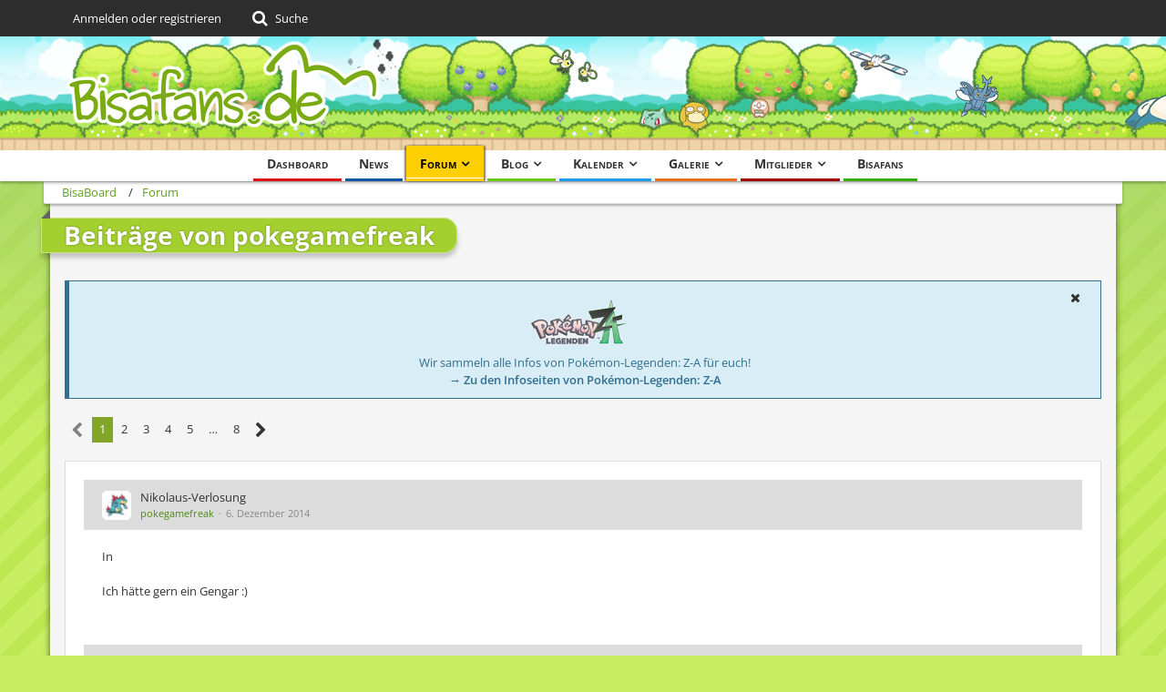

--- FILE ---
content_type: text/html; charset=UTF-8
request_url: https://bisaboard.bisafans.de/index.php?user-post-list/47908-pokegamefreak/&pageNo=1
body_size: 20695
content:



<!DOCTYPE html>
<html dir="ltr" lang="de">

<head>
	<meta charset="utf-8">
		
	<title>Beiträge von pokegamefreak - BisaBoard</title>
	
	<meta name="viewport" content="width=device-width, initial-scale=1">
<meta name="format-detection" content="telephone=no">
<meta property="og:site_name" content="BisaBoard">

<!-- Stylesheets -->
<link rel="stylesheet" type="text/css" href="https://community.bisafans.de/style/style-36.css?m=1767675203"><link rel="preload" href="https://community.bisafans.de/font/getFont.php?family=Open%20Sans&amp;filename=OpenSans%5Bwdth%2Cwght%5D.woff2&amp;v=1676802977" as="font" crossorigin><link rel="preload" href="https://community.bisafans.de/font/getFont.php?family=&amp;filename=fontawesome-webfont.woff2&amp;v=4.7.0" as="font" crossorigin type="font/woff2">


<script>
	var SID_ARG_2ND	= '';
	var WCF_PATH = 'https://community.bisafans.de/';
	var WSC_API_URL = 'https://bisaboard.bisafans.de/';
	
	var LANGUAGE_ID = 1;
	var LANGUAGE_USE_INFORMAL_VARIANT = false;
	var TIME_NOW = 1769200701;
	var LAST_UPDATE_TIME = 1759582747;
	var URL_LEGACY_MODE = false;
	var ENABLE_DEBUG_MODE = false;
	var ENABLE_PRODUCTION_DEBUG_MODE = true;
	var ENABLE_DEVELOPER_TOOLS = false;
	var WSC_API_VERSION = 2019;
	var PAGE_TITLE = 'BisaBoard';
	
	var REACTION_TYPES = {"7":{"title":"Danke","renderedIcon":"<img\n\tsrc=\"https:\/\/community.bisafans.de\/images\/reaction\/7-thanks.png\"\n\talt=\"Danke\"\n\tclass=\"reactionType\"\n\tdata-reaction-type-id=\"7\"\n>","iconPath":"https:\/\/community.bisafans.de\/images\/reaction\/7-thanks.png","showOrder":1,"reactionTypeID":7,"isAssignable":1},"8":{"title":"Gef\u00e4llt mir","renderedIcon":"<img\n\tsrc=\"https:\/\/community.bisafans.de\/images\/reaction\/8-like.png\"\n\talt=\"Gef\u00e4llt mir\"\n\tclass=\"reactionType\"\n\tdata-reaction-type-id=\"8\"\n>","iconPath":"https:\/\/community.bisafans.de\/images\/reaction\/8-like.png","showOrder":2,"reactionTypeID":8,"isAssignable":1},"11":{"title":"Empathie","renderedIcon":"<img\n\tsrc=\"https:\/\/community.bisafans.de\/images\/reaction\/11-empathy.png\"\n\talt=\"Empathie\"\n\tclass=\"reactionType\"\n\tdata-reaction-type-id=\"11\"\n>","iconPath":"https:\/\/community.bisafans.de\/images\/reaction\/11-empathy.png","showOrder":3,"reactionTypeID":11,"isAssignable":1},"9":{"title":"Sehe das auch so","renderedIcon":"<img\n\tsrc=\"https:\/\/community.bisafans.de\/images\/reaction\/9-smiling-face.png\"\n\talt=\"Sehe das auch so\"\n\tclass=\"reactionType\"\n\tdata-reaction-type-id=\"9\"\n>","iconPath":"https:\/\/community.bisafans.de\/images\/reaction\/9-smiling-face.png","showOrder":4,"reactionTypeID":9,"isAssignable":0},"10":{"title":"Sehe das anders","renderedIcon":"<img\n\tsrc=\"https:\/\/community.bisafans.de\/images\/reaction\/10-upside-down-face.png\"\n\talt=\"Sehe das anders\"\n\tclass=\"reactionType\"\n\tdata-reaction-type-id=\"10\"\n>","iconPath":"https:\/\/community.bisafans.de\/images\/reaction\/10-upside-down-face.png","showOrder":5,"reactionTypeID":10,"isAssignable":0},"1":{"title":"Alte Bedankung","renderedIcon":"<img\n\tsrc=\"https:\/\/community.bisafans.de\/images\/reaction\/1-raw-thumbs-up.png\"\n\talt=\"Alte Bedankung\"\n\tclass=\"reactionType\"\n\tdata-reaction-type-id=\"1\"\n>","iconPath":"https:\/\/community.bisafans.de\/images\/reaction\/1-raw-thumbs-up.png","showOrder":6,"reactionTypeID":1,"isAssignable":0},"6":{"title":"Frohe Weihnachten!","renderedIcon":"<img\n\tsrc=\"https:\/\/community.bisafans.de\/images\/reaction\/6-unknown.png\"\n\talt=\"Frohe Weihnachten!\"\n\tclass=\"reactionType\"\n\tdata-reaction-type-id=\"6\"\n>","iconPath":"https:\/\/community.bisafans.de\/images\/reaction\/6-unknown.png","showOrder":7,"reactionTypeID":6,"isAssignable":0}};
	
	</script>

<script src="https://community.bisafans.de/js/WoltLabSuite.Core.min.js?v=1759582747"></script>
<script>
requirejs.config({
	baseUrl: 'https://community.bisafans.de/js',
	urlArgs: 't=1759582747'
		, paths: {
		'socket.io-client': 'https:\/\/community-ws.bisafans.de/socket.io/socket.io',
	}
	
});

window.addEventListener('pageshow', function(event) {
	if (event.persisted) {
		window.location.reload();
	}
});
	;(requirejs.config({ map: { '*': { 'Bastelstu.be/_Push': 'Bastelstu.be/NodePush' } } }));
</script>
<script>
	var BOOKMARK_FORCE_REMARK = 1;
</script>

<script src="https://community.bisafans.de/js/WoltLabSuite.Calendar.min.js?v=1759582747"></script>
<script src="https://community.bisafans.de/js/WoltLabSuite.Forum.min.js?v=1759582747"></script>
<script src="https://community.bisafans.de/js/WoltLabSuite.Gallery.min.js?v=1759582747"></script>
<noscript>
	<style>
		.jsOnly {
			display: none !important;
		}
		
		.noJsOnly {
			display: block !important;
		}
	</style>
</noscript>

<script type="application/ld+json">
{
"@context": "http://schema.org",
"@type": "WebSite",
"url": "https:\/\/community.bisafans.de\/",
"potentialAction": {
"@type": "SearchAction",
"target": "https:\/\/community.bisafans.de\/index.php?search\/&q={search_term_string}",
"query-input": "required name=search_term_string"
}
}
</script>

<script>;(function () {
	var noop = function () { return false }

	if (!window.be) window.be = { }
	if (!window.be.bastelstu) window.be.bastelstu = { }
	if (!window.be.bastelstu.wcf) window.be.bastelstu.wcf = { }
	if (!window.be.bastelstu.wcf.push) {
		var legacy = { init: noop
		             , onConnect: noop
		             , onDisconnect: noop
		             , onMessage: noop
		             }
		window.be.bastelstu.wcf.push = legacy
	}
})();</script>
<!-- Icons -->
<link rel="apple-touch-icon" sizes="180x180" href="https://community.bisafans.de/images/style-36/apple-touch-icon.png">
<link rel="manifest" href="https://community.bisafans.de/images/favicon/corsProxy.php?type=manifest&amp;styleID=36">
<link rel="shortcut icon" href="[data-uri]">
<meta name="msapplication-config" content="https://community.bisafans.de/images/style-36/browserconfig.xml">
<meta name="theme-color" content="#c8ef63">

<script src="https://cdn.stroeerdigitalgroup.de/metatag/live/bisafans/metaTag.min.js" type="text/javascript"></script>
<script>
SDG.Publisher.setZone('bisaboard');
</script>


	
			<link rel="canonical" href="https://bisaboard.bisafans.de/index.php?user-post-list/47908-pokegamefreak/&amp;pageNo=1">
		
						<link rel="next" href="https://bisaboard.bisafans.de/index.php?user-post-list/47908-pokegamefreak/&amp;pageNo=2">
			</head>

<body id="tpl_wbb_userPostList"
	itemscope itemtype="http://schema.org/WebPage" itemid="https://bisaboard.bisafans.de/index.php?user-post-list/47908-pokegamefreak/&amp;pageNo=1"	data-template="userPostList" data-application="wbb" data-page-id="64" data-page-identifier="com.woltlab.wbb.UserPostList"		class="">

<span id="top"></span>

<div id="pageContainer" class="pageContainer">
	
	
	<div id="pageHeaderContainer" class="pageHeaderContainer">
	<header id="pageHeader" class="pageHeader">
		<div id="pageHeaderPanel" class="pageHeaderPanel">
			<div class="layoutBoundary">
				<div class="box mainMenu" data-box-identifier="com.woltlab.wcf.MainMenu">
			
		
	<div class="boxContent">
		<nav aria-label="Hauptmenü">
	<ol class="boxMenu">
		
		
					<li class="" data-identifier="com.woltlab.wcf.Dashboard">
				<a href="https://community.bisafans.de/" class="boxMenuLink">
					<span class="boxMenuLinkTitle">Dashboard</span>
									</a>
				
				</li>				
									<li class="" data-identifier="com.woltlab.wcf.ArticleList">
				<a href="https://community.bisafans.de/index.php?news/" class="boxMenuLink">
					<span class="boxMenuLinkTitle">News</span>
									</a>
				
				</li>				
									<li class="active boxMenuHasChildren" data-identifier="com.woltlab.wbb.BoardList">
				<a href="https://bisaboard.bisafans.de/" class="boxMenuLink" aria-current="page">
					<span class="boxMenuLinkTitle">Forum</span>
									</a>
				
				<ol class="boxMenuDepth1">				
									<li class="" data-identifier="com.woltlab.wbb.UnresolvedThreadList">
				<a href="https://bisaboard.bisafans.de/index.php?unresolved-thread-list/" class="boxMenuLink">
					<span class="boxMenuLinkTitle">Unerledigte Themen</span>
									</a>
				
				</li>				
									</ol></li>									<li class=" boxMenuHasChildren" data-identifier="com.woltlab.blog.BlogList">
				<a href="https://community.bisafans.de/blog/" class="boxMenuLink">
					<span class="boxMenuLinkTitle">Blog</span>
									</a>
				
				<ol class="boxMenuDepth1">				
									<li class="" data-identifier="com.woltlab.blog.EntryList">
				<a href="https://community.bisafans.de/blog/index.php?entry-list/" class="boxMenuLink">
					<span class="boxMenuLinkTitle">Artikel</span>
									</a>
				
				</li>				
									</ol></li>									<li class=" boxMenuHasChildren" data-identifier="com.woltlab.calendar.Calendar">
				<a href="https://community.bisafans.de/kalender/" class="boxMenuLink">
					<span class="boxMenuLinkTitle">Kalender</span>
									</a>
				
				<ol class="boxMenuDepth1">				
									<li class="" data-identifier="com.woltlab.calendar.UpcomingEventList">
				<a href="https://community.bisafans.de/kalender/index.php?upcoming-event-list/" class="boxMenuLink">
					<span class="boxMenuLinkTitle">Termine</span>
									</a>
				
				</li>				
									<li class="" data-identifier="com.woltlab.calendar.Map">
				<a href="https://community.bisafans.de/kalender/index.php?map/" class="boxMenuLink">
					<span class="boxMenuLinkTitle">Karte</span>
									</a>
				
				</li>				
									</ol></li>									<li class=" boxMenuHasChildren" data-identifier="com.woltlab.gallery.Gallery">
				<a href="https://community.bisafans.de/galerie/" class="boxMenuLink">
					<span class="boxMenuLinkTitle">Galerie</span>
									</a>
				
				<ol class="boxMenuDepth1">				
									<li class="" data-identifier="com.woltlab.gallery.AlbumList">
				<a href="https://community.bisafans.de/galerie/index.php?album-list/" class="boxMenuLink">
					<span class="boxMenuLinkTitle">Alben</span>
									</a>
				
				</li>				
									<li class="" data-identifier="com.woltlab.gallery.Map">
				<a href="https://community.bisafans.de/galerie/index.php?map/" class="boxMenuLink">
					<span class="boxMenuLinkTitle">Karte</span>
									</a>
				
				</li>				
									</ol></li>									<li class=" boxMenuHasChildren" data-identifier="com.woltlab.wcf.MembersList">
				<a href="https://community.bisafans.de/index.php?members-list/" class="boxMenuLink">
					<span class="boxMenuLinkTitle">Mitglieder</span>
									</a>
				
				<ol class="boxMenuDepth1">				
									<li class="" data-identifier="com.woltlab.wcf.RecentActivityList">
				<a href="https://community.bisafans.de/index.php?recent-activity-list/" class="boxMenuLink">
					<span class="boxMenuLinkTitle">Letzte Aktivitäten</span>
									</a>
				
				</li>				
									<li class="" data-identifier="com.woltlab.wcf.UsersOnlineList">
				<a href="https://community.bisafans.de/index.php?users-online-list/" class="boxMenuLink">
					<span class="boxMenuLinkTitle">Benutzer online</span>
									</a>
				
				</li>				
									<li class="" data-identifier="com.woltlab.wcf.Team">
				<a href="https://community.bisafans.de/index.php?team/" class="boxMenuLink">
					<span class="boxMenuLinkTitle">Team</span>
									</a>
				
				</li>				
									<li class="" data-identifier="com.woltlab.wcf.UserSearch">
				<a href="https://community.bisafans.de/index.php?user-search/" class="boxMenuLink">
					<span class="boxMenuLinkTitle">Mitgliedersuche</span>
									</a>
				
				</li>				
									</ol></li>									<li class="" data-identifier="com.woltlab.wcf.generic35">
				<a href="https://www.bisafans.de/index.php" class="boxMenuLink">
					<span class="boxMenuLinkTitle">Bisafans</span>
									</a>
				
				</li>				
																	
		
	</ol>
</nav>	</div>
</div>				
				<nav id="topMenu" class="userPanel">
			<a
			href="https://community.bisafans.de/index.php?login/&amp;url=https%3A%2F%2Fbisaboard.bisafans.de%2Findex.php%3Fuser-post-list%2F47908-pokegamefreak%2F%26pageNo%3D1"
			class="userPanelLoginLink jsTooltip"
			title="Anmelden oder registrieren"
			rel="nofollow"
		>
			<span class="icon icon32 fa-sign-in" aria-hidden="true"></span>
		</a>
		
	<ul class="userPanelItems">
								<li id="userLogin">
				<a
					class="loginLink"
					href="https://community.bisafans.de/index.php?login/&amp;url=https%3A%2F%2Fbisaboard.bisafans.de%2Findex.php%3Fuser-post-list%2F47908-pokegamefreak%2F%26pageNo%3D1"
					rel="nofollow"
				>Anmelden oder registrieren</a>
			</li>
				
								
							
		<!-- page search -->
		<li>
			<a href="https://community.bisafans.de/index.php?search/" id="userPanelSearchButton" class="jsTooltip" title="Suche"><span class="icon icon32 fa-search"></span> <span>Suche</span></a>
		</li>
	</ul>
</nav>
			</div>
		</div>
		
		<div id="pageHeaderFacade" class="pageHeaderFacade">
			<div class="layoutBoundary">
				<div id="pageHeaderLogo" class="pageHeaderLogo">
		
	<a href="https://bisaboard.bisafans.de/" aria-label="BisaBoard">
		<img src="https://community.bisafans.de/images/style-36/pageLogo.png" alt="" class="pageHeaderLogoLarge" height="125" width="349" loading="eager">
		<img src="https://community.bisafans.de/images/style-36/pageLogoMobile.png" alt="" class="pageHeaderLogoSmall" height="69" width="138" loading="eager">
		
		
	</a>
</div>
				
					

		
		
			
	
<a href="#" id="pageHeaderSearchMobile" class="pageHeaderSearchMobile" role="button" tabindex="0" aria-expanded="false" aria-label="Suche">
	<span class="icon icon32 fa-search" aria-hidden="true"></span>
</a>

<div id="pageHeaderSearch" class="pageHeaderSearch">
	<form method="post" action="https://community.bisafans.de/index.php?search/">
		<div id="pageHeaderSearchInputContainer" class="pageHeaderSearchInputContainer">
			<div class="pageHeaderSearchType dropdown">
				<a href="#" class="button dropdownToggle" id="pageHeaderSearchTypeSelect"><span class="pageHeaderSearchTypeLabel">Alles</span></a>
				<ul class="dropdownMenu">
					<li><a href="#" data-extended-link="https://community.bisafans.de/index.php?search/&amp;extended=1" data-object-type="everywhere">Alles</a></li>
					<li class="dropdownDivider"></li>
					
					
					
																													<li><a href="#" data-extended-link="https://community.bisafans.de/index.php?search/&amp;type=com.woltlab.wbb.post&amp;extended=1" data-object-type="com.woltlab.wbb.post">Forum</a></li>
																								<li><a href="#" data-extended-link="https://community.bisafans.de/index.php?search/&amp;type=com.woltlab.gallery.image&amp;extended=1" data-object-type="com.woltlab.gallery.image">Galerie</a></li>
																								<li><a href="#" data-extended-link="https://community.bisafans.de/index.php?search/&amp;type=com.woltlab.calendar.event&amp;extended=1" data-object-type="com.woltlab.calendar.event">Termine</a></li>
																								<li><a href="#" data-extended-link="https://community.bisafans.de/index.php?search/&amp;type=com.woltlab.wcf.article&amp;extended=1" data-object-type="com.woltlab.wcf.article">News</a></li>
																								<li><a href="#" data-extended-link="https://community.bisafans.de/index.php?search/&amp;type=com.woltlab.wcf.page&amp;extended=1" data-object-type="com.woltlab.wcf.page">Seiten</a></li>
																								<li><a href="#" data-extended-link="https://community.bisafans.de/index.php?search/&amp;type=com.woltlab.blog.entry&amp;extended=1" data-object-type="com.woltlab.blog.entry">Blog-Artikel</a></li>
																
					<li class="dropdownDivider"></li>
					<li><a class="pageHeaderSearchExtendedLink" href="https://community.bisafans.de/index.php?search/&amp;extended=1">Erweiterte Suche</a></li>
				</ul>
			</div>
			
			<input type="search" name="q" id="pageHeaderSearchInput" class="pageHeaderSearchInput" placeholder="Suchbegriff eingeben" autocomplete="off" value="">
			
			<button class="pageHeaderSearchInputButton button" type="submit">
				<span class="icon icon16 fa-search pointer" title="Suche"></span>
			</button>
			
			<div id="pageHeaderSearchParameters"></div>
			
					</div>
	</form>
</div>

	</div>
		</div>
	</header>
	
	
</div>
	
	
	
	
	
	<div class="pageNavigation">
	<div class="layoutBoundary">
			<nav class="breadcrumbs" aria-label="Verlaufsnavigation">
		<ol itemprop="breadcrumb" itemscope itemtype="http://schema.org/BreadcrumbList">
			<li title="BisaBoard" itemprop="itemListElement" itemscope itemtype="http://schema.org/ListItem">
							<a href="https://community.bisafans.de/" itemprop="item"><span itemprop="name">BisaBoard</span></a>
															<meta itemprop="position" content="1">
																					</li>
														
											<li title="Forum" itemprop="itemListElement" itemscope itemtype="http://schema.org/ListItem">
							<a href="https://bisaboard.bisafans.de/" itemprop="item"><span itemprop="name">Forum</span></a>
															<meta itemprop="position" content="2">
																					</li>
		</ol>
	</nav>
		
		
	</div>
</div>
	
	
	
	<section id="main" class="main" role="main">
		<div class="layoutBoundary">
			
			
			<div id="content" class="content">
								
																					
													<header class="contentHeader">
								<div class="contentHeaderTitle">
									<h1 class="contentTitle">Beiträge von pokegamefreak</h1>
																	</div>
								
								
							</header>
																			
				
	<div class="userNotice">
			
		
		
					
			<div class="info notice noticeDismissible active" role="status">
											<span role="button" tabindex="0" class="icon icon16 fa-times pointer jsDismissNoticeButton jsTooltip" data-object-id="44" title="Hinweis dauerhaft ausblenden"></span>
										
					<div style="text-align: center;">
<p><img src="https://media.bisafans.de/thumbs/h70/spiele/editionen/z-a/logo.png"/></p>
<p>Wir sammeln alle Infos von Pokémon-Legenden: Z-A für euch!</p>
<strong><a href="https://www.bisafans.de/spiele/editionen/z-a/index.php">&rarr; Zu den Infoseiten von Pokémon-Legenden: Z-A</a></strong>
</div>				</div>
		
		</div>
				
				
				
				
				



    <div class="contentInteraction">
            		<div class="contentInteractionPagination paginationTop">
    			<nav class="pagination" data-link="https://bisaboard.bisafans.de/index.php?user-post-list/47908-pokegamefreak/&amp;pageNo=%d" data-pages="8">
<ul>
<li class="skip disabled"><span class="icon icon24 fa-chevron-left"></span></li>
<li class="active"><span>1</span><span class="invisible">Seite 1 von 8</span></li>
<li><a href="https://bisaboard.bisafans.de/index.php?user-post-list/47908-pokegamefreak/&amp;pageNo=2" title="Seite 2">2</a></li>
<li><a href="https://bisaboard.bisafans.de/index.php?user-post-list/47908-pokegamefreak/&amp;pageNo=3" title="Seite 3">3</a></li>
<li><a href="https://bisaboard.bisafans.de/index.php?user-post-list/47908-pokegamefreak/&amp;pageNo=4" title="Seite 4">4</a></li>
<li><a href="https://bisaboard.bisafans.de/index.php?user-post-list/47908-pokegamefreak/&amp;pageNo=5" title="Seite 5">5</a></li>
<li class="jumpTo"><a title="Gehe zu Seite" class="jsTooltip">…</a></li>
<li><a href="https://bisaboard.bisafans.de/index.php?user-post-list/47908-pokegamefreak/&amp;pageNo=8" title="Seite 8">8</a></li>
<li class="skip"><a href="https://bisaboard.bisafans.de/index.php?user-post-list/47908-pokegamefreak/&amp;pageNo=2" title="Nächste Seite" class="icon icon24 fa-chevron-right jsTooltip" rel="next"></a></li>
</ul></nav>    		</div>
    	
            </div>

	<div class="section">
		<ul class="messageList messageReducedList jsClipboardContainer" data-type="com.woltlab.wbb.post">
																				
				<li>
					<article class="wbbPost message messageReduced jsClipboardObject jsMessage"
					         data-object-id="5918753" data-post-id="5918753" data-can-edit="0" data-can-edit-inline="1"
					         data-is-closed="0" data-is-deleted="0" data-is-disabled="0"
					         data-can-close="" data-can-delete="" data-can-delete-completely="" data-can-enable="" data-can-restore=""
					>
						<div class="messageContent">
							<header class="messageHeader">
								<div class="box32 messageHeaderWrapper">
									<a href="https://community.bisafans.de/index.php?user/47908-pokegamefreak/" aria-hidden="true" tabindex="-1"><img src="https://community.bisafans.de/images/avatars/7b/3460-7b7f64873cd37f8f45b6f3e5023108796c8dbc79.webp" width="32" height="32" alt="" class="userAvatarImage" loading="lazy"></a>									
									<div class="messageHeaderBox">
										<h2 class="messageTitle">
											<a href="https://bisaboard.bisafans.de/index.php?thread/272974-nikolaus-verlosung/&amp;postID=5918753#post5918753">Nikolaus-Verlosung</a>
										</h2>
										
										<ul class="messageHeaderMetaData">
											<li><a href="https://community.bisafans.de/index.php?user/47908-pokegamefreak/" data-object-id="47908" class="userLink username">pokegamefreak</a></li>
											<li><a href="https://bisaboard.bisafans.de/index.php?thread/272974-nikolaus-verlosung/&amp;postID=5918753#post5918753" class="permalink messagePublicationTime"><time datetime="2014-12-06T17:40:41+01:00" class="datetime" data-timestamp="1417884041" data-date="6. Dezember 2014" data-time="17:40" data-offset="3600">6. Dezember 2014</time></a></li>
											
											
										</ul>
										
										<ul class="messageStatus">
																																	
											
										</ul>
									</div>
								</div>
								
								<ul class="messageQuickOptions">
																		
																		
																		
									
								</ul>
								
								
							</header>
							
							<div class="messageBody">
								
								
								<div class="messageText">
									<p>In</p><p><br></p><p>Ich hätte gern ein Gengar :)</p>								</div>
								
								
							</div>
							
							<footer class="messageFooter">
																
								
								
								<div class="messageFooterNotes">
																		
									
								</div>
								
								<div class="messageFooterGroup">
									<ul class="messageFooterButtons buttonList smallButtons jsMobileNavigation">
																				
									</ul>
								</div>
							</footer>
						</div>
					</article>
				</li>
																				
				<li>
					<article class="wbbPost message messageReduced jsClipboardObject jsMessage"
					         data-object-id="5501592" data-post-id="5501592" data-can-edit="0" data-can-edit-inline="1"
					         data-is-closed="0" data-is-deleted="0" data-is-disabled="0"
					         data-can-close="" data-can-delete="" data-can-delete-completely="" data-can-enable="" data-can-restore=""
					>
						<div class="messageContent">
							<header class="messageHeader">
								<div class="box32 messageHeaderWrapper">
									<a href="https://community.bisafans.de/index.php?user/47908-pokegamefreak/" aria-hidden="true" tabindex="-1"><img src="https://community.bisafans.de/images/avatars/7b/3460-7b7f64873cd37f8f45b6f3e5023108796c8dbc79.webp" width="32" height="32" alt="" class="userAvatarImage" loading="lazy"></a>									
									<div class="messageHeaderBox">
										<h2 class="messageTitle">
											<a href="https://bisaboard.bisafans.de/index.php?thread/254349-vote-der-woche-134-16-02-23-02-2014-anzahl-%C3%BCber-pok%C3%A9mon-bank-pok%C3%A9mover-getauscht/&amp;postID=5501592#post5501592">Vote der Woche #134 (16.02.-23.02.2014) - Anzahl über Pokémon Bank/PokéMover getauschte Pokémon (Update: Gewinnerverkündung)</a>
										</h2>
										
										<ul class="messageHeaderMetaData">
											<li><a href="https://community.bisafans.de/index.php?user/47908-pokegamefreak/" data-object-id="47908" class="userLink username">pokegamefreak</a></li>
											<li><a href="https://bisaboard.bisafans.de/index.php?thread/254349-vote-der-woche-134-16-02-23-02-2014-anzahl-%C3%BCber-pok%C3%A9mon-bank-pok%C3%A9mover-getauscht/&amp;postID=5501592#post5501592" class="permalink messagePublicationTime"><time datetime="2014-02-16T15:04:20+01:00" class="datetime" data-timestamp="1392559460" data-date="16. Februar 2014" data-time="15:04" data-offset="3600">16. Februar 2014</time></a></li>
											
											
										</ul>
										
										<ul class="messageStatus">
																																	
											
										</ul>
									</div>
								</div>
								
								<ul class="messageQuickOptions">
																		
																		
																		
									
								</ul>
								
								
							</header>
							
							<div class="messageBody">
								
								
								<div class="messageText">
									<p>Ich habe, sobald ich Pokemon Bank endlich runtergeladen hatte (also 2 Tage nach erscheinen :D) alle Legis die auf Schwarz 1 und Weiß 2 waren  übertragen, da das 3 Boxen waren, und ich dann nochmal alle wichtigen Pokis übertragen hab, komme ich auf ca. 120 Pokemon.<br>Und jetzt habe ich viel Spaß beim Leveln meines Weißen Kyurem :D</p>								</div>
								
								
							</div>
							
							<footer class="messageFooter">
																
								
								
								<div class="messageFooterNotes">
																		
									
								</div>
								
								<div class="messageFooterGroup">
									<ul class="messageFooterButtons buttonList smallButtons jsMobileNavigation">
																				
									</ul>
								</div>
							</footer>
						</div>
					</article>
				</li>
																				
				<li>
					<article class="wbbPost message messageReduced jsClipboardObject jsMessage"
					         data-object-id="5495088" data-post-id="5495088" data-can-edit="0" data-can-edit-inline="1"
					         data-is-closed="0" data-is-deleted="0" data-is-disabled="0"
					         data-can-close="" data-can-delete="" data-can-delete-completely="" data-can-enable="" data-can-restore=""
					>
						<div class="messageContent">
							<header class="messageHeader">
								<div class="box32 messageHeaderWrapper">
									<a href="https://community.bisafans.de/index.php?user/47908-pokegamefreak/" aria-hidden="true" tabindex="-1"><img src="https://community.bisafans.de/images/avatars/7b/3460-7b7f64873cd37f8f45b6f3e5023108796c8dbc79.webp" width="32" height="32" alt="" class="userAvatarImage" loading="lazy"></a>									
									<div class="messageHeaderBox">
										<h2 class="messageTitle">
											<a href="https://bisaboard.bisafans.de/index.php?thread/254049-spiel-konsolen-defekt/&amp;postID=5495088#post5495088">Spiel/Konsolen-Defekt?</a>
										</h2>
										
										<ul class="messageHeaderMetaData">
											<li><a href="https://community.bisafans.de/index.php?user/47908-pokegamefreak/" data-object-id="47908" class="userLink username">pokegamefreak</a></li>
											<li><a href="https://bisaboard.bisafans.de/index.php?thread/254049-spiel-konsolen-defekt/&amp;postID=5495088#post5495088" class="permalink messagePublicationTime"><time datetime="2014-02-12T22:22:24+01:00" class="datetime" data-timestamp="1392240144" data-date="12. Februar 2014" data-time="22:22" data-offset="3600">12. Februar 2014</time></a></li>
											
											
										</ul>
										
										<ul class="messageStatus">
																																	
											
										</ul>
									</div>
								</div>
								
								<ul class="messageQuickOptions">
																		
																		
																		
									
								</ul>
								
								
							</header>
							
							<div class="messageBody">
								
								
								<div class="messageText">
									<p>Klonen per Tausch heißt du hast ausgeschaltet während dem Tauschen?<br>Wenn ja, dann schaltet der 3DS jetzt vielleicht  immer an dieser Stelle im Tauschen auf Aus/Standby.<br>Aber solange nichts sonst passiert ist, ist es ja nicht so schlimm.</p>								</div>
								
								
							</div>
							
							<footer class="messageFooter">
																
								
								
								<div class="messageFooterNotes">
																		
									
								</div>
								
								<div class="messageFooterGroup">
									<ul class="messageFooterButtons buttonList smallButtons jsMobileNavigation">
																				
									</ul>
								</div>
							</footer>
						</div>
					</article>
				</li>
																				
				<li>
					<article class="wbbPost message messageReduced jsClipboardObject jsMessage"
					         data-object-id="5493882" data-post-id="5493882" data-can-edit="0" data-can-edit-inline="1"
					         data-is-closed="0" data-is-deleted="0" data-is-disabled="0"
					         data-can-close="" data-can-delete="" data-can-delete-completely="" data-can-enable="" data-can-restore=""
					>
						<div class="messageContent">
							<header class="messageHeader">
								<div class="box32 messageHeaderWrapper">
									<a href="https://community.bisafans.de/index.php?user/47908-pokegamefreak/" aria-hidden="true" tabindex="-1"><img src="https://community.bisafans.de/images/avatars/7b/3460-7b7f64873cd37f8f45b6f3e5023108796c8dbc79.webp" width="32" height="32" alt="" class="userAvatarImage" loading="lazy"></a>									
									<div class="messageHeaderBox">
										<h2 class="messageTitle">
											<a href="https://bisaboard.bisafans.de/index.php?thread/253959-17-valentinstag-pok%C3%A9mon-gru%C3%9Fkarten-f%C3%BCr-14-02-2014/&amp;postID=5493882#post5493882">17 Valentinstag Pokémon Grußkarten für 14.02.2014</a>
										</h2>
										
										<ul class="messageHeaderMetaData">
											<li><a href="https://community.bisafans.de/index.php?user/47908-pokegamefreak/" data-object-id="47908" class="userLink username">pokegamefreak</a></li>
											<li><a href="https://bisaboard.bisafans.de/index.php?thread/253959-17-valentinstag-pok%C3%A9mon-gru%C3%9Fkarten-f%C3%BCr-14-02-2014/&amp;postID=5493882#post5493882" class="permalink messagePublicationTime"><time datetime="2014-02-12T13:20:03+01:00" class="datetime" data-timestamp="1392207603" data-date="12. Februar 2014" data-time="13:20" data-offset="3600">12. Februar 2014</time></a></li>
											
											
										</ul>
										
										<ul class="messageStatus">
																																	
											
										</ul>
									</div>
								</div>
								
								<ul class="messageQuickOptions">
																		
																		
																		
									
								</ul>
								
								
							</header>
							
							<div class="messageBody">
								
								
								<div class="messageText">
									<p>Geniale Karten, jetzt müsste man nur noch Mädels kennen die Pokemon mögen...</p>								</div>
								
								
							</div>
							
							<footer class="messageFooter">
																
								
								
								<div class="messageFooterNotes">
																		
									
								</div>
								
								<div class="messageFooterGroup">
									<ul class="messageFooterButtons buttonList smallButtons jsMobileNavigation">
																				
									</ul>
								</div>
							</footer>
						</div>
					</article>
				</li>
																				
				<li>
					<article class="wbbPost message messageReduced jsClipboardObject jsMessage"
					         data-object-id="5491470" data-post-id="5491470" data-can-edit="0" data-can-edit-inline="1"
					         data-is-closed="0" data-is-deleted="0" data-is-disabled="0"
					         data-can-close="" data-can-delete="" data-can-delete-completely="" data-can-enable="" data-can-restore=""
					>
						<div class="messageContent">
							<header class="messageHeader">
								<div class="box32 messageHeaderWrapper">
									<a href="https://community.bisafans.de/index.php?user/47908-pokegamefreak/" aria-hidden="true" tabindex="-1"><img src="https://community.bisafans.de/images/avatars/7b/3460-7b7f64873cd37f8f45b6f3e5023108796c8dbc79.webp" width="32" height="32" alt="" class="userAvatarImage" loading="lazy"></a>									
									<div class="messageHeaderBox">
										<h2 class="messageTitle">
											<a href="https://bisaboard.bisafans.de/index.php?thread/253544-vote-der-woche-133-09-02-16-02-2014-gefangene-pok%C3%A9mon-in-x-y-mit-gewinnspiel-gew/&amp;postID=5491470#post5491470">Vote der Woche #133 (09.02.-16.02.2014) - Gefangene Pokémon in X/Y (mit Gewinnspiel, Gewinner gezogen)</a>
										</h2>
										
										<ul class="messageHeaderMetaData">
											<li><a href="https://community.bisafans.de/index.php?user/47908-pokegamefreak/" data-object-id="47908" class="userLink username">pokegamefreak</a></li>
											<li><a href="https://bisaboard.bisafans.de/index.php?thread/253544-vote-der-woche-133-09-02-16-02-2014-gefangene-pok%C3%A9mon-in-x-y-mit-gewinnspiel-gew/&amp;postID=5491470#post5491470" class="permalink messagePublicationTime"><time datetime="2014-02-10T22:19:30+01:00" class="datetime" data-timestamp="1392067170" data-date="10. Februar 2014" data-time="22:19" data-offset="3600">10. Februar 2014</time></a></li>
											
											
										</ul>
										
										<ul class="messageStatus">
																																	
											
										</ul>
									</div>
								</div>
								
								<ul class="messageQuickOptions">
																		
																		
																		
									
								</ul>
								
								
							</header>
							
							<div class="messageBody">
								
								
								<div class="messageText">
									<p>Seit Pokemon Bank habe ich stolze  Pokemon 421 gefangen, und so ca. 500 gesehen.<br>das Übertragen durch Pokebank nervt aber auf dauer etwas :D</p>								</div>
								
								
							</div>
							
							<footer class="messageFooter">
																
								
								
								<div class="messageFooterNotes">
																		
									
								</div>
								
								<div class="messageFooterGroup">
									<ul class="messageFooterButtons buttonList smallButtons jsMobileNavigation">
																				
									</ul>
								</div>
							</footer>
						</div>
					</article>
				</li>
																				
				<li>
					<article class="wbbPost message messageReduced jsClipboardObject jsMessage"
					         data-object-id="5480369" data-post-id="5480369" data-can-edit="0" data-can-edit-inline="1"
					         data-is-closed="0" data-is-deleted="0" data-is-disabled="0"
					         data-can-close="" data-can-delete="" data-can-delete-completely="" data-can-enable="" data-can-restore=""
					>
						<div class="messageContent">
							<header class="messageHeader">
								<div class="box32 messageHeaderWrapper">
									<a href="https://community.bisafans.de/index.php?user/47908-pokegamefreak/" aria-hidden="true" tabindex="-1"><img src="https://community.bisafans.de/images/avatars/7b/3460-7b7f64873cd37f8f45b6f3e5023108796c8dbc79.webp" width="32" height="32" alt="" class="userAvatarImage" loading="lazy"></a>									
									<div class="messageHeaderBox">
										<h2 class="messageTitle">
											<a href="https://bisaboard.bisafans.de/index.php?thread/253173-wei%C3%9Fes-kyurem-und-schwarzes-kyurem/&amp;postID=5480369#post5480369">weißes kyurem und schwarzes kyurem</a>
										</h2>
										
										<ul class="messageHeaderMetaData">
											<li><a href="https://community.bisafans.de/index.php?user/47908-pokegamefreak/" data-object-id="47908" class="userLink username">pokegamefreak</a></li>
											<li><a href="https://bisaboard.bisafans.de/index.php?thread/253173-wei%C3%9Fes-kyurem-und-schwarzes-kyurem/&amp;postID=5480369#post5480369" class="permalink messagePublicationTime"><time datetime="2014-02-05T22:19:13+01:00" class="datetime" data-timestamp="1391635153" data-date="5. Februar 2014" data-time="22:19" data-offset="3600">5. Februar 2014</time></a></li>
											
											
										</ul>
										
										<ul class="messageStatus">
																																	
											
										</ul>
									</div>
								</div>
								
								<ul class="messageQuickOptions">
																		
																		
																		
									
								</ul>
								
								
							</header>
							
							<div class="messageBody">
								
								
								<div class="messageText">
									<p>Ich werds bis morgen testen, mal schauen os funktioniert.</p>								</div>
								
								
							</div>
							
							<footer class="messageFooter">
																
								
								
								<div class="messageFooterNotes">
																		
									
								</div>
								
								<div class="messageFooterGroup">
									<ul class="messageFooterButtons buttonList smallButtons jsMobileNavigation">
																				
									</ul>
								</div>
							</footer>
						</div>
					</article>
				</li>
																				
				<li>
					<article class="wbbPost message messageReduced jsClipboardObject jsMessage"
					         data-object-id="5391945" data-post-id="5391945" data-can-edit="0" data-can-edit-inline="1"
					         data-is-closed="0" data-is-deleted="0" data-is-disabled="0"
					         data-can-close="" data-can-delete="" data-can-delete-completely="" data-can-enable="" data-can-restore=""
					>
						<div class="messageContent">
							<header class="messageHeader">
								<div class="box32 messageHeaderWrapper">
									<a href="https://community.bisafans.de/index.php?user/47908-pokegamefreak/" aria-hidden="true" tabindex="-1"><img src="https://community.bisafans.de/images/avatars/7b/3460-7b7f64873cd37f8f45b6f3e5023108796c8dbc79.webp" width="32" height="32" alt="" class="userAvatarImage" loading="lazy"></a>									
									<div class="messageHeaderBox">
										<h2 class="messageTitle">
											<a href="https://bisaboard.bisafans.de/index.php?thread/246940-pok%C3%A9mon-bank-ab-jetzt-in-europa-und-nordamerika-erh%C3%A4ltlich-update-05-02/&amp;postID=5391945#post5391945">Pokémon Bank ab jetzt in Europa und Nordamerika erhältlich! (Update: 05.02.)</a>
										</h2>
										
										<ul class="messageHeaderMetaData">
											<li><a href="https://community.bisafans.de/index.php?user/47908-pokegamefreak/" data-object-id="47908" class="userLink username">pokegamefreak</a></li>
											<li><a href="https://bisaboard.bisafans.de/index.php?thread/246940-pok%C3%A9mon-bank-ab-jetzt-in-europa-und-nordamerika-erh%C3%A4ltlich-update-05-02/&amp;postID=5391945#post5391945" class="permalink messagePublicationTime"><time datetime="2013-12-27T23:58:15+01:00" class="datetime" data-timestamp="1388185095" data-date="27. Dezember 2013" data-time="23:58" data-offset="3600">27. Dezember 2013</time></a></li>
											
											
										</ul>
										
										<ul class="messageStatus">
																																	
											
										</ul>
									</div>
								</div>
								
								<ul class="messageQuickOptions">
																		
																		
																		
									
								</ul>
								
								
							</header>
							
							<div class="messageBody">
								
								
								<div class="messageText">
									<p>Erinnert sich noch jemand an Flipnote Studio 3D? da hieß es es sollte am 1. August rauskommen doch es wurde wegen Server-Problemen verschoben, und ist bis heute nicht erschienen!!!<br>Ich hoffe das es hier anders läuft, und sie es bis Januar schaffen.</p>								</div>
								
								
							</div>
							
							<footer class="messageFooter">
																
								
								
								<div class="messageFooterNotes">
																		
									
								</div>
								
								<div class="messageFooterGroup">
									<ul class="messageFooterButtons buttonList smallButtons jsMobileNavigation">
																				
									</ul>
								</div>
							</footer>
						</div>
					</article>
				</li>
																				
				<li>
					<article class="wbbPost message messageReduced jsClipboardObject jsMessage"
					         data-object-id="5389398" data-post-id="5389398" data-can-edit="0" data-can-edit-inline="1"
					         data-is-closed="0" data-is-deleted="0" data-is-disabled="0"
					         data-can-close="" data-can-delete="" data-can-delete-completely="" data-can-enable="" data-can-restore=""
					>
						<div class="messageContent">
							<header class="messageHeader">
								<div class="box32 messageHeaderWrapper">
									<a href="https://community.bisafans.de/index.php?user/47908-pokegamefreak/" aria-hidden="true" tabindex="-1"><img src="https://community.bisafans.de/images/avatars/7b/3460-7b7f64873cd37f8f45b6f3e5023108796c8dbc79.webp" width="32" height="32" alt="" class="userAvatarImage" loading="lazy"></a>									
									<div class="messageHeaderBox">
										<h2 class="messageTitle">
											<a href="https://bisaboard.bisafans.de/index.php?thread/248277-pokemon-bank/&amp;postID=5389398#post5389398">Pokemon bank</a>
										</h2>
										
										<ul class="messageHeaderMetaData">
											<li><a href="https://community.bisafans.de/index.php?user/47908-pokegamefreak/" data-object-id="47908" class="userLink username">pokegamefreak</a></li>
											<li><a href="https://bisaboard.bisafans.de/index.php?thread/248277-pokemon-bank/&amp;postID=5389398#post5389398" class="permalink messagePublicationTime"><time datetime="2013-12-26T22:08:54+01:00" class="datetime" data-timestamp="1388092134" data-date="26. Dezember 2013" data-time="22:08" data-offset="3600">26. Dezember 2013</time></a></li>
											
											
										</ul>
										
										<ul class="messageStatus">
																																	
											
										</ul>
									</div>
								</div>
								
								<ul class="messageQuickOptions">
																		
																		
																		
									
								</ul>
								
								
							</header>
							
							<div class="messageBody">
								
								
								<div class="messageText">
									<p>Wenn es wie bei Flipnote Studio wird, dann viel Spaß, es wurde auf den ersten August dieses Jahres angekündigt, und dann auf unbestimmte Zeit verschoben, und ist seitdem nie wieder erwähnt worden.</p>								</div>
								
								
							</div>
							
							<footer class="messageFooter">
																
								
								
								<div class="messageFooterNotes">
																		
									
								</div>
								
								<div class="messageFooterGroup">
									<ul class="messageFooterButtons buttonList smallButtons jsMobileNavigation">
																				
									</ul>
								</div>
							</footer>
						</div>
					</article>
				</li>
																				
				<li>
					<article class="wbbPost message messageReduced jsClipboardObject jsMessage"
					         data-object-id="5369483" data-post-id="5369483" data-can-edit="0" data-can-edit-inline="1"
					         data-is-closed="0" data-is-deleted="0" data-is-disabled="0"
					         data-can-close="" data-can-delete="" data-can-delete-completely="" data-can-enable="" data-can-restore=""
					>
						<div class="messageContent">
							<header class="messageHeader">
								<div class="box32 messageHeaderWrapper">
									<a href="https://community.bisafans.de/index.php?user/47908-pokegamefreak/" aria-hidden="true" tabindex="-1"><img src="https://community.bisafans.de/images/avatars/7b/3460-7b7f64873cd37f8f45b6f3e5023108796c8dbc79.webp" width="32" height="32" alt="" class="userAvatarImage" loading="lazy"></a>									
									<div class="messageHeaderBox">
										<h2 class="messageTitle">
											<a href="https://bisaboard.bisafans.de/index.php?thread/247009-pokebank-frage/&amp;postID=5369483#post5369483">Pokebank frage</a>
										</h2>
										
										<ul class="messageHeaderMetaData">
											<li><a href="https://community.bisafans.de/index.php?user/47908-pokegamefreak/" data-object-id="47908" class="userLink username">pokegamefreak</a></li>
											<li><a href="https://bisaboard.bisafans.de/index.php?thread/247009-pokebank-frage/&amp;postID=5369483#post5369483" class="permalink messagePublicationTime"><time datetime="2013-12-15T15:54:54+01:00" class="datetime" data-timestamp="1387119294" data-date="15. Dezember 2013" data-time="15:54" data-offset="3600">15. Dezember 2013</time></a></li>
											
											
										</ul>
										
										<ul class="messageStatus">
																																	
											
										</ul>
									</div>
								</div>
								
								<ul class="messageQuickOptions">
																		
																		
																		
									
								</ul>
								
								
							</header>
							
							<div class="messageBody">
								
								
								<div class="messageText">
									<p>Nett wäre, wenn man die tausch entwicklungen über Pokemon Bank machen könnte, wobei es ja eigentlich jetzt schon recht einfach ist.</p>								</div>
								
								
							</div>
							
							<footer class="messageFooter">
																
								
								
								<div class="messageFooterNotes">
																		
									
								</div>
								
								<div class="messageFooterGroup">
									<ul class="messageFooterButtons buttonList smallButtons jsMobileNavigation">
																				
									</ul>
								</div>
							</footer>
						</div>
					</article>
				</li>
																				
				<li>
					<article class="wbbPost message messageReduced jsClipboardObject jsMessage"
					         data-object-id="5366678" data-post-id="5366678" data-can-edit="0" data-can-edit-inline="1"
					         data-is-closed="0" data-is-deleted="0" data-is-disabled="0"
					         data-can-close="" data-can-delete="" data-can-delete-completely="" data-can-enable="" data-can-restore=""
					>
						<div class="messageContent">
							<header class="messageHeader">
								<div class="box32 messageHeaderWrapper">
									<a href="https://community.bisafans.de/index.php?user/47908-pokegamefreak/" aria-hidden="true" tabindex="-1"><img src="https://community.bisafans.de/images/avatars/7b/3460-7b7f64873cd37f8f45b6f3e5023108796c8dbc79.webp" width="32" height="32" alt="" class="userAvatarImage" loading="lazy"></a>									
									<div class="messageHeaderBox">
										<h2 class="messageTitle">
											<a href="https://bisaboard.bisafans.de/index.php?thread/240874-drei-neue-pok%C3%A9mon-zwei-weitere-mega-entwicklungen-und-vieles-mehr-durch-hacker-e/&amp;postID=5366678#post5366678">Drei neue Pokémon, zwei weitere Mega-Entwicklungen und vieles mehr durch Hacker enthüllt! (Update: 14.04.)</a>
										</h2>
										
										<ul class="messageHeaderMetaData">
											<li><a href="https://community.bisafans.de/index.php?user/47908-pokegamefreak/" data-object-id="47908" class="userLink username">pokegamefreak</a></li>
											<li><a href="https://bisaboard.bisafans.de/index.php?thread/240874-drei-neue-pok%C3%A9mon-zwei-weitere-mega-entwicklungen-und-vieles-mehr-durch-hacker-e/&amp;postID=5366678#post5366678" class="permalink messagePublicationTime"><time datetime="2013-12-14T00:37:35+01:00" class="datetime" data-timestamp="1386977855" data-date="14. Dezember 2013" data-time="00:37" data-offset="3600">14. Dezember 2013</time></a></li>
											
											
										</ul>
										
										<ul class="messageStatus">
																																	
											
										</ul>
									</div>
								</div>
								
								<ul class="messageQuickOptions">
																		
																		
																		
									
								</ul>
								
								
							</header>
							
							<div class="messageBody">
								
								
								<div class="messageText">
									<p>"Volcanion steht im Zusammenhang mit den Stromausfällen in Illumina City."</p><p><br></p><p>Jetzt ergibt auch Sinn, warum man in einen Teil des Elektrizität Werks nicht rein kann, Volcanion hat sich da eingenistet, und der Stadt den Strom genommen, und irgendwann bekommen wir vielleicht ein Event, bei dem man die verschlossene Tür aufmachen , und Volcanion finden kann.</p>								</div>
								
								
							</div>
							
							<footer class="messageFooter">
																
								
								
								<div class="messageFooterNotes">
																		
									
								</div>
								
								<div class="messageFooterGroup">
									<ul class="messageFooterButtons buttonList smallButtons jsMobileNavigation">
																				
									</ul>
								</div>
							</footer>
						</div>
					</article>
				</li>
																				
				<li>
					<article class="wbbPost message messageReduced jsClipboardObject jsMessage"
					         data-object-id="5349558" data-post-id="5349558" data-can-edit="0" data-can-edit-inline="1"
					         data-is-closed="0" data-is-deleted="0" data-is-disabled="0"
					         data-can-close="" data-can-delete="" data-can-delete-completely="" data-can-enable="" data-can-restore=""
					>
						<div class="messageContent">
							<header class="messageHeader">
								<div class="box32 messageHeaderWrapper">
									<a href="https://community.bisafans.de/index.php?user/47908-pokegamefreak/" aria-hidden="true" tabindex="-1"><img src="https://community.bisafans.de/images/avatars/7b/3460-7b7f64873cd37f8f45b6f3e5023108796c8dbc79.webp" width="32" height="32" alt="" class="userAvatarImage" loading="lazy"></a>									
									<div class="messageHeaderBox">
										<h2 class="messageTitle">
											<a href="https://bisaboard.bisafans.de/index.php?thread/235859-eure-erfahrungen-und-spielst%C3%A4nde-in-pokemon-x-y/&amp;postID=5349558#post5349558">Eure Erfahrungen und Spielstände in Pokemon X/Y</a>
										</h2>
										
										<ul class="messageHeaderMetaData">
											<li><a href="https://community.bisafans.de/index.php?user/47908-pokegamefreak/" data-object-id="47908" class="userLink username">pokegamefreak</a></li>
											<li><a href="https://bisaboard.bisafans.de/index.php?thread/235859-eure-erfahrungen-und-spielst%C3%A4nde-in-pokemon-x-y/&amp;postID=5349558#post5349558" class="permalink messagePublicationTime"><time datetime="2013-12-03T22:10:02+01:00" class="datetime" data-timestamp="1386105002" data-date="3. Dezember 2013" data-time="22:10" data-offset="3600">3. Dezember 2013</time></a></li>
											
											
										</ul>
										
										<ul class="messageStatus">
																																	
											
										</ul>
									</div>
								</div>
								
								<ul class="messageQuickOptions">
																		
																		
																		
									
								</ul>
								
								
							</header>
							
							<div class="messageBody">
								
								
								<div class="messageText">
									<p>EDITION: X<br>Spielzeit: 80 stunden<br>8 ORDEN / CHAMP VON KALOS<br>GELD: 300.000<br>Pokedex: noch nicht genug<br>Abenteuer gestartet: 11.10.13 (danke Amazon ;D) <br>Debüt Ruhmeshalle: 3.11.13 hab das spiel richtig genossen und eine Weile gebraucht bis ich fertig war, dafür waren meine Pokemon aber schon um Level 75!<br>Mein Team:</p><p><br></p><p><img src="https://media.bisafans.de/pokemon/pixelarts/normal/658.png" alt="Quajutsu" title="Quajutsu" /> <img src="https://media.bisafans.de/pokemon/pixelarts/normal/681.png" alt="Durengard" title="Durengard" /> <img src="https://media.bisafans.de/pokemon/pixelarts/normal/003.png" alt="Bisaflor" title="Bisaflor" /> <img src="https://media.bisafans.de/pokemon/pixelarts/normal/257.png" alt="Lohgock" title="Lohgock" /> <img src="https://media.bisafans.de/pokemon/pixelarts/normal/663.png" alt="Fiaro" title="Fiaro" /> <img src="https://media.bisafans.de/pokemon/pixelarts/normal/697.png" alt="Monargoras" title="Monargoras" /></p><p><br></p><p>Grade erst ALLE auf Level 100 gebracht, hat so 5-10 mal Pokeliga gebraucht (hab nicht mehr mitgezählt)<br>Jetzt konzentriere ich mich drauf so viele Pokis wie möglich im Spiel und in der Kontakt-Safari zu fangen, außerdem ein gutes Team zusammenzustellen, darunter auch mein neues <img src="https://media.bisafans.de/pokemon/pixelarts/normal/468.png" alt="Togekiss" title="Togekiss" /> :D</p>								</div>
								
								
							</div>
							
							<footer class="messageFooter">
																
								
								
								<div class="messageFooterNotes">
																		
									
								</div>
								
								<div class="messageFooterGroup">
									<ul class="messageFooterButtons buttonList smallButtons jsMobileNavigation">
																				
									</ul>
								</div>
							</footer>
						</div>
					</article>
				</li>
																				
				<li>
					<article class="wbbPost message messageReduced jsClipboardObject jsMessage"
					         data-object-id="5324953" data-post-id="5324953" data-can-edit="0" data-can-edit-inline="1"
					         data-is-closed="0" data-is-deleted="0" data-is-disabled="0"
					         data-can-close="" data-can-delete="" data-can-delete-completely="" data-can-enable="" data-can-restore=""
					>
						<div class="messageContent">
							<header class="messageHeader">
								<div class="box32 messageHeaderWrapper">
									<a href="https://community.bisafans.de/index.php?user/47908-pokegamefreak/" aria-hidden="true" tabindex="-1"><img src="https://community.bisafans.de/images/avatars/7b/3460-7b7f64873cd37f8f45b6f3e5023108796c8dbc79.webp" width="32" height="32" alt="" class="userAvatarImage" loading="lazy"></a>									
									<div class="messageHeaderBox">
										<h2 class="messageTitle">
											<a href="https://bisaboard.bisafans.de/index.php?thread/239106-shiny-encounter-rate-durch-trinkgeld-erh%C3%B6hen/&amp;postID=5324953#post5324953">Shiny-encounter-rate durch Trinkgeld erhöhen?</a>
										</h2>
										
										<ul class="messageHeaderMetaData">
											<li><a href="https://community.bisafans.de/index.php?user/47908-pokegamefreak/" data-object-id="47908" class="userLink username">pokegamefreak</a></li>
											<li><a href="https://bisaboard.bisafans.de/index.php?thread/239106-shiny-encounter-rate-durch-trinkgeld-erh%C3%B6hen/&amp;postID=5324953#post5324953" class="permalink messagePublicationTime"><time datetime="2013-11-21T20:47:08+01:00" class="datetime" data-timestamp="1385063228" data-date="21. November 2013" data-time="20:47" data-offset="3600">21. November 2013</time></a></li>
											
											
										</ul>
										
										<ul class="messageStatus">
																																	
											
										</ul>
									</div>
								</div>
								
								<ul class="messageQuickOptions">
																		
																		
																		
									
								</ul>
								
								
							</header>
							
							<div class="messageBody">
								
								
								<div class="messageText">
									<p>In Kid Icarus gibt es auch eine vermeintlich sinnlose Möglichkeit Geld zu auszugeben, aber das erhöht dann die allgemeine Stärke von Waffen im Spiel, ich kann mir gut vorstellen das es in Pokemon den Style oder eben die Shiny Wahrscheinlichkeit erhöht.</p>								</div>
								
								
							</div>
							
							<footer class="messageFooter">
																
								
								
								<div class="messageFooterNotes">
																		
									
								</div>
								
								<div class="messageFooterGroup">
									<ul class="messageFooterButtons buttonList smallButtons jsMobileNavigation">
																				
									</ul>
								</div>
							</footer>
						</div>
					</article>
				</li>
																				
				<li>
					<article class="wbbPost message messageReduced jsClipboardObject jsMessage"
					         data-object-id="5306198" data-post-id="5306198" data-can-edit="0" data-can-edit-inline="1"
					         data-is-closed="0" data-is-deleted="0" data-is-disabled="0"
					         data-can-close="" data-can-delete="" data-can-delete-completely="" data-can-enable="" data-can-restore=""
					>
						<div class="messageContent">
							<header class="messageHeader">
								<div class="box32 messageHeaderWrapper">
									<a href="https://community.bisafans.de/index.php?user/47908-pokegamefreak/" aria-hidden="true" tabindex="-1"><img src="https://community.bisafans.de/images/avatars/7b/3460-7b7f64873cd37f8f45b6f3e5023108796c8dbc79.webp" width="32" height="32" alt="" class="userAvatarImage" loading="lazy"></a>									
									<div class="messageHeaderBox">
										<h2 class="messageTitle">
											<a href="https://bisaboard.bisafans.de/index.php?thread/243035-ditto-ei/&amp;postID=5306198#post5306198">Ditto-ei</a>
										</h2>
										
										<ul class="messageHeaderMetaData">
											<li><a href="https://community.bisafans.de/index.php?user/47908-pokegamefreak/" data-object-id="47908" class="userLink username">pokegamefreak</a></li>
											<li><a href="https://bisaboard.bisafans.de/index.php?thread/243035-ditto-ei/&amp;postID=5306198#post5306198" class="permalink messagePublicationTime"><time datetime="2013-11-13T14:32:07+01:00" class="datetime" data-timestamp="1384349527" data-date="13. November 2013" data-time="14:32" data-offset="3600">13. November 2013</time></a></li>
											
											
										</ul>
										
										<ul class="messageStatus">
																																	
											
										</ul>
									</div>
								</div>
								
								<ul class="messageQuickOptions">
																		
																		
																		
									
								</ul>
								
								
							</header>
							
							<div class="messageBody">
								
								
								<div class="messageText">
									<p>Nein, da es ungeschlechtlich ist, und wie ein joker beim kartenspiel das fehlende pokemon ergänzt. Bei 2 Dittos gibt es nichts was man doubeln kann, also geht es nicht.</p>								</div>
								
								
							</div>
							
							<footer class="messageFooter">
																
								
								
								<div class="messageFooterNotes">
																		
									
								</div>
								
								<div class="messageFooterGroup">
									<ul class="messageFooterButtons buttonList smallButtons jsMobileNavigation">
																				
									</ul>
								</div>
							</footer>
						</div>
					</article>
				</li>
																				
				<li>
					<article class="wbbPost message messageReduced jsClipboardObject jsMessage"
					         data-object-id="5271471" data-post-id="5271471" data-can-edit="0" data-can-edit-inline="1"
					         data-is-closed="0" data-is-deleted="0" data-is-disabled="0"
					         data-can-close="" data-can-delete="" data-can-delete-completely="" data-can-enable="" data-can-restore=""
					>
						<div class="messageContent">
							<header class="messageHeader">
								<div class="box32 messageHeaderWrapper">
									<a href="https://community.bisafans.de/index.php?user/47908-pokegamefreak/" aria-hidden="true" tabindex="-1"><img src="https://community.bisafans.de/images/avatars/7b/3460-7b7f64873cd37f8f45b6f3e5023108796c8dbc79.webp" width="32" height="32" alt="" class="userAvatarImage" loading="lazy"></a>									
									<div class="messageHeaderBox">
										<h2 class="messageTitle">
											<a href="https://bisaboard.bisafans.de/index.php?thread/239783-vote-der-woche-27-10-03-11-2013-sommerzeit-und-winterzeit-sind/&amp;postID=5271471#post5271471">Vote der Woche (27.10.-03.11.2013) - Sommerzeit und Winterzeit sind...</a>
										</h2>
										
										<ul class="messageHeaderMetaData">
											<li><a href="https://community.bisafans.de/index.php?user/47908-pokegamefreak/" data-object-id="47908" class="userLink username">pokegamefreak</a></li>
											<li><a href="https://bisaboard.bisafans.de/index.php?thread/239783-vote-der-woche-27-10-03-11-2013-sommerzeit-und-winterzeit-sind/&amp;postID=5271471#post5271471" class="permalink messagePublicationTime"><time datetime="2013-10-29T13:12:41+01:00" class="datetime" data-timestamp="1383048761" data-date="29. Oktober 2013" data-time="13:12" data-offset="3600">29. Oktober 2013</time></a></li>
											
											
										</ul>
										
										<ul class="messageStatus">
																																	
											
										</ul>
									</div>
								</div>
								
								<ul class="messageQuickOptions">
																		
																		
																		
									
								</ul>
								
								
							</header>
							
							<div class="messageBody">
								
								
								<div class="messageText">
									<p>Dieses Mal ist mir garnicht aufgefallen das es eigentlich erst 1e stunde früher war, hab dann halt uhren umgestellt und weitergemacht wie immer, einmal im Jahr ist es ein "Zeitgewinn" und ein anderes mal ein "Zeitverlust", brauchen wir aber beides nicht.</p>								</div>
								
								
							</div>
							
							<footer class="messageFooter">
																
								
								
								<div class="messageFooterNotes">
																		
									
								</div>
								
								<div class="messageFooterGroup">
									<ul class="messageFooterButtons buttonList smallButtons jsMobileNavigation">
																				
									</ul>
								</div>
							</footer>
						</div>
					</article>
				</li>
																				
				<li>
					<article class="wbbPost message messageReduced jsClipboardObject jsMessage"
					         data-object-id="5228043" data-post-id="5228043" data-can-edit="0" data-can-edit-inline="1"
					         data-is-closed="0" data-is-deleted="0" data-is-disabled="0"
					         data-can-close="" data-can-delete="" data-can-delete-completely="" data-can-enable="" data-can-restore=""
					>
						<div class="messageContent">
							<header class="messageHeader">
								<div class="box32 messageHeaderWrapper">
									<a href="https://community.bisafans.de/index.php?user/47908-pokegamefreak/" aria-hidden="true" tabindex="-1"><img src="https://community.bisafans.de/images/avatars/7b/3460-7b7f64873cd37f8f45b6f3e5023108796c8dbc79.webp" width="32" height="32" alt="" class="userAvatarImage" loading="lazy"></a>									
									<div class="messageHeaderBox">
										<h2 class="messageTitle">
											<a href="https://bisaboard.bisafans.de/index.php?thread/236049-2-kleine-fragen-3/&amp;postID=5228043#post5228043">2 Kleine Fragen :3</a>
										</h2>
										
										<ul class="messageHeaderMetaData">
											<li><a href="https://community.bisafans.de/index.php?user/47908-pokegamefreak/" data-object-id="47908" class="userLink username">pokegamefreak</a></li>
											<li><a href="https://bisaboard.bisafans.de/index.php?thread/236049-2-kleine-fragen-3/&amp;postID=5228043#post5228043" class="permalink messagePublicationTime"><time datetime="2013-10-12T20:27:25+02:00" class="datetime" data-timestamp="1381602445" data-date="12. Oktober 2013" data-time="20:27" data-offset="7200">12. Oktober 2013</time></a></li>
											
											
										</ul>
										
										<ul class="messageStatus">
																																	
											
										</ul>
									</div>
								</div>
								
								<ul class="messageQuickOptions">
																		
																		
																		
									
								</ul>
								
								
							</header>
							
							<div class="messageBody">
								
								
								<div class="messageText">
									<p>Kamera? Wüsste nicht das es die gibt, da sind nur schilder wo man jemanden rufen kann, und flabebe gibt es gleich auf der ersten route, also durch den wald, oder davor.</p>								</div>
								
								
							</div>
							
							<footer class="messageFooter">
																
								
								
								<div class="messageFooterNotes">
																		
									
								</div>
								
								<div class="messageFooterGroup">
									<ul class="messageFooterButtons buttonList smallButtons jsMobileNavigation">
																				
									</ul>
								</div>
							</footer>
						</div>
					</article>
				</li>
																				
				<li>
					<article class="wbbPost message messageReduced jsClipboardObject jsMessage"
					         data-object-id="5206435" data-post-id="5206435" data-can-edit="0" data-can-edit-inline="1"
					         data-is-closed="0" data-is-deleted="0" data-is-disabled="0"
					         data-can-close="" data-can-delete="" data-can-delete-completely="" data-can-enable="" data-can-restore=""
					>
						<div class="messageContent">
							<header class="messageHeader">
								<div class="box32 messageHeaderWrapper">
									<a href="https://community.bisafans.de/index.php?user/47908-pokegamefreak/" aria-hidden="true" tabindex="-1"><img src="https://community.bisafans.de/images/avatars/7b/3460-7b7f64873cd37f8f45b6f3e5023108796c8dbc79.webp" width="32" height="32" alt="" class="userAvatarImage" loading="lazy"></a>									
									<div class="messageHeaderBox">
										<h2 class="messageTitle">
											<a href="https://bisaboard.bisafans.de/index.php?thread/228342-pok%C3%A9mon-xy-sammelthema-release-12-10-updated-12-10-16-03-uhr-gro%C3%9Fer-x-y-newsmix/&amp;postID=5206435#post5206435">Pokémon XY Sammelthema (Release: 12.10.) - Updated (12.10. - 16:03 Uhr): Großer X/Y-Newsmix</a>
										</h2>
										
										<ul class="messageHeaderMetaData">
											<li><a href="https://community.bisafans.de/index.php?user/47908-pokegamefreak/" data-object-id="47908" class="userLink username">pokegamefreak</a></li>
											<li><a href="https://bisaboard.bisafans.de/index.php?thread/228342-pok%C3%A9mon-xy-sammelthema-release-12-10-updated-12-10-16-03-uhr-gro%C3%9Fer-x-y-newsmix/&amp;postID=5206435#post5206435" class="permalink messagePublicationTime"><time datetime="2013-09-29T22:48:31+02:00" class="datetime" data-timestamp="1380487711" data-date="29. September 2013" data-time="22:48" data-offset="7200">29. September 2013</time></a></li>
											
											
										</ul>
										
										<ul class="messageStatus">
																																	
											
										</ul>
									</div>
								</div>
								
								<ul class="messageQuickOptions">
																		
																		
																		
									
								</ul>
								
								
							</header>
							
							<div class="messageBody">
								
								
								<div class="messageText">
									<p>Oje, so wie das hier aussieht muss ich wohl auch längere Zeit offline gehen, sonst kommt noch die ganze Pokemon-Liste oder die Starter Entwicklungen und dann ist alles aus.<br>Bis zum 12.10!!!</p>								</div>
								
								
							</div>
							
							<footer class="messageFooter">
																
								
								
								<div class="messageFooterNotes">
																		
									
								</div>
								
								<div class="messageFooterGroup">
									<ul class="messageFooterButtons buttonList smallButtons jsMobileNavigation">
																				
									</ul>
								</div>
							</footer>
						</div>
					</article>
				</li>
																				
				<li>
					<article class="wbbPost message messageReduced jsClipboardObject jsMessage"
					         data-object-id="5196608" data-post-id="5196608" data-can-edit="0" data-can-edit-inline="1"
					         data-is-closed="0" data-is-deleted="0" data-is-disabled="0"
					         data-can-close="" data-can-delete="" data-can-delete-completely="" data-can-enable="" data-can-restore=""
					>
						<div class="messageContent">
							<header class="messageHeader">
								<div class="box32 messageHeaderWrapper">
									<a href="https://community.bisafans.de/index.php?user/47908-pokegamefreak/" aria-hidden="true" tabindex="-1"><img src="https://community.bisafans.de/images/avatars/7b/3460-7b7f64873cd37f8f45b6f3e5023108796c8dbc79.webp" width="32" height="32" alt="" class="userAvatarImage" loading="lazy"></a>									
									<div class="messageHeaderBox">
										<h2 class="messageTitle">
											<a href="https://bisaboard.bisafans.de/index.php?thread/228342-pok%C3%A9mon-xy-sammelthema-release-12-10-updated-12-10-16-03-uhr-gro%C3%9Fer-x-y-newsmix/&amp;postID=5196608#post5196608">Pokémon XY Sammelthema (Release: 12.10.) - Updated (12.10. - 16:03 Uhr): Großer X/Y-Newsmix</a>
										</h2>
										
										<ul class="messageHeaderMetaData">
											<li><a href="https://community.bisafans.de/index.php?user/47908-pokegamefreak/" data-object-id="47908" class="userLink username">pokegamefreak</a></li>
											<li><a href="https://bisaboard.bisafans.de/index.php?thread/228342-pok%C3%A9mon-xy-sammelthema-release-12-10-updated-12-10-16-03-uhr-gro%C3%9Fer-x-y-newsmix/&amp;postID=5196608#post5196608" class="permalink messagePublicationTime"><time datetime="2013-09-21T19:33:13+02:00" class="datetime" data-timestamp="1379784793" data-date="21. September 2013" data-time="19:33" data-offset="7200">21. September 2013</time></a></li>
											
											
										</ul>
										
										<ul class="messageStatus">
																																	
											
										</ul>
									</div>
								</div>
								
								<ul class="messageQuickOptions">
																		
																		
																		
									
								</ul>
								
								
							</header>
							
							<div class="messageBody">
								
								
								<div class="messageText">
									<p>@Desami<br>Und hoffentlich auch Jahreszeiten!<br>Das würde auch noch mehr Pokemon zulassen.</p>								</div>
								
								
							</div>
							
							<footer class="messageFooter">
																
								
								
								<div class="messageFooterNotes">
																		
									
								</div>
								
								<div class="messageFooterGroup">
									<ul class="messageFooterButtons buttonList smallButtons jsMobileNavigation">
																				
									</ul>
								</div>
							</footer>
						</div>
					</article>
				</li>
																				
				<li>
					<article class="wbbPost message messageReduced jsClipboardObject jsMessage"
					         data-object-id="5196596" data-post-id="5196596" data-can-edit="0" data-can-edit-inline="1"
					         data-is-closed="0" data-is-deleted="0" data-is-disabled="0"
					         data-can-close="" data-can-delete="" data-can-delete-completely="" data-can-enable="" data-can-restore=""
					>
						<div class="messageContent">
							<header class="messageHeader">
								<div class="box32 messageHeaderWrapper">
									<a href="https://community.bisafans.de/index.php?user/47908-pokegamefreak/" aria-hidden="true" tabindex="-1"><img src="https://community.bisafans.de/images/avatars/7b/3460-7b7f64873cd37f8f45b6f3e5023108796c8dbc79.webp" width="32" height="32" alt="" class="userAvatarImage" loading="lazy"></a>									
									<div class="messageHeaderBox">
										<h2 class="messageTitle">
											<a href="https://bisaboard.bisafans.de/index.php?thread/228342-pok%C3%A9mon-xy-sammelthema-release-12-10-updated-12-10-16-03-uhr-gro%C3%9Fer-x-y-newsmix/&amp;postID=5196596#post5196596">Pokémon XY Sammelthema (Release: 12.10.) - Updated (12.10. - 16:03 Uhr): Großer X/Y-Newsmix</a>
										</h2>
										
										<ul class="messageHeaderMetaData">
											<li><a href="https://community.bisafans.de/index.php?user/47908-pokegamefreak/" data-object-id="47908" class="userLink username">pokegamefreak</a></li>
											<li><a href="https://bisaboard.bisafans.de/index.php?thread/228342-pok%C3%A9mon-xy-sammelthema-release-12-10-updated-12-10-16-03-uhr-gro%C3%9Fer-x-y-newsmix/&amp;postID=5196596#post5196596" class="permalink messagePublicationTime"><time datetime="2013-09-21T19:25:14+02:00" class="datetime" data-timestamp="1379784314" data-date="21. September 2013" data-time="19:25" data-offset="7200">21. September 2013</time></a></li>
											
											
										</ul>
										
										<ul class="messageStatus">
																																	
											
										</ul>
									</div>
								</div>
								
								<ul class="messageQuickOptions">
																		
																		
																		
									
								</ul>
								
								
							</header>
							
							<div class="messageBody">
								
								
								<div class="messageText">
									<blockquote class="quoteBox collapsibleBbcode jsCollapsibleBbcode" cite="http://www.bisaboard.de/index.php/Thread/?postID=5196578#post5196578">
	<div class="quoteBoxIcon">
					<a href="https://community.bisafans.de/index.php?user/84712-ninjatom-ate/" class="userLink" data-object-id="84712" aria-hidden="true"><img src="https://community.bisafans.de/images/avatars/9d/73959-9da44818cb07bdd794b1040c42b94128c32b4099.webp" width="64" height="64" alt="" class="userAvatarImage" loading="lazy"></a>
			</div>
	
	<div class="quoteBoxTitle">
		<span class="quoteBoxTitle">
												<a href="https://www.bisaboard.de/index.php/Thread/?postID=5196578#post5196578">Zitat von Ninjatom-ate</a>
									</span>
	</div>
	
	<div class="quoteBoxContent">
		<p>Hmmmm wie wäre es mit 3 Editionen ? ich meine es kommt doch bestimmt noch ne Spezialedition. Also ein Drittel alte auf X ein Drittel auf y und ein Drittel auf der Spezialedition.</p>
	</div>
	
	</blockquote><p><br></p><blockquote class="quoteBox collapsibleBbcode jsCollapsibleBbcode" cite="http://www.bisaboard.de/index.php/Thread/?postID=5196578#post5196578">
	<div class="quoteBoxIcon">
					<a href="https://community.bisafans.de/index.php?user/84712-ninjatom-ate/" class="userLink" data-object-id="84712" aria-hidden="true"><img src="https://community.bisafans.de/images/avatars/9d/73959-9da44818cb07bdd794b1040c42b94128c32b4099.webp" width="64" height="64" alt="" class="userAvatarImage" loading="lazy"></a>
			</div>
	
	<div class="quoteBoxTitle">
		<span class="quoteBoxTitle">
												<a href="https://www.bisaboard.de/index.php/Thread/?postID=5196578#post5196578">Zitat von Ninjatom-ate</a>
									</span>
	</div>
	
	<div class="quoteBoxContent">
		<p>Hmmmm wie wäre es mit 3 Editionen ? ich meine es kommt doch bestimmt noch ne Spezialedition. Also ein Drittel alte auf X ein Drittel auf y und ein Drittel auf der Spezialedition.</p>
	</div>
	
	</blockquote><p><br></p><p>Das wären aber sehr lange Listen von Editions Unterschieden.<br>Ich denke nicht das sie sowas bringen können, vor allem müsste man auch entscheiden, welche Pokemon es in X/Y (Z) gibt, ohne das eine Edition einen Vorteil hat!</p><p><br></p><p>Übrigens hab ich mal nachgeschaut wie viele Pokemon es so in anderen Games gab: In S/W 2 bis zu 300, in S/W 1 nur 156, in HG/SS fast alle, sind ja 2 Regionen, und in Platin 210.<br>Das zeigt schon das es sehr viele fangbare Pokemon in einem Spiel geben kann, aber eigentlich nicht mehr als 300. Das unterstütz meiner Meinung nach meine These mit den 3 Gebieten in Kalos.</p>								</div>
								
								
							</div>
							
							<footer class="messageFooter">
																
								
								
								<div class="messageFooterNotes">
																		
									
								</div>
								
								<div class="messageFooterGroup">
									<ul class="messageFooterButtons buttonList smallButtons jsMobileNavigation">
																				
									</ul>
								</div>
							</footer>
						</div>
					</article>
				</li>
																				
				<li>
					<article class="wbbPost message messageReduced jsClipboardObject jsMessage"
					         data-object-id="5196575" data-post-id="5196575" data-can-edit="0" data-can-edit-inline="1"
					         data-is-closed="0" data-is-deleted="0" data-is-disabled="0"
					         data-can-close="" data-can-delete="" data-can-delete-completely="" data-can-enable="" data-can-restore=""
					>
						<div class="messageContent">
							<header class="messageHeader">
								<div class="box32 messageHeaderWrapper">
									<a href="https://community.bisafans.de/index.php?user/47908-pokegamefreak/" aria-hidden="true" tabindex="-1"><img src="https://community.bisafans.de/images/avatars/7b/3460-7b7f64873cd37f8f45b6f3e5023108796c8dbc79.webp" width="32" height="32" alt="" class="userAvatarImage" loading="lazy"></a>									
									<div class="messageHeaderBox">
										<h2 class="messageTitle">
											<a href="https://bisaboard.bisafans.de/index.php?thread/228342-pok%C3%A9mon-xy-sammelthema-release-12-10-updated-12-10-16-03-uhr-gro%C3%9Fer-x-y-newsmix/&amp;postID=5196575#post5196575">Pokémon XY Sammelthema (Release: 12.10.) - Updated (12.10. - 16:03 Uhr): Großer X/Y-Newsmix</a>
										</h2>
										
										<ul class="messageHeaderMetaData">
											<li><a href="https://community.bisafans.de/index.php?user/47908-pokegamefreak/" data-object-id="47908" class="userLink username">pokegamefreak</a></li>
											<li><a href="https://bisaboard.bisafans.de/index.php?thread/228342-pok%C3%A9mon-xy-sammelthema-release-12-10-updated-12-10-16-03-uhr-gro%C3%9Fer-x-y-newsmix/&amp;postID=5196575#post5196575" class="permalink messagePublicationTime"><time datetime="2013-09-21T19:10:08+02:00" class="datetime" data-timestamp="1379783408" data-date="21. September 2013" data-time="19:10" data-offset="7200">21. September 2013</time></a></li>
											
											
										</ul>
										
										<ul class="messageStatus">
																																	
											
										</ul>
									</div>
								</div>
								
								<ul class="messageQuickOptions">
																		
																		
																		
									
								</ul>
								
								
							</header>
							
							<div class="messageBody">
								
								
								<div class="messageText">
									<p>Jetzt ergibt es etwas mehr sinn Kalos in 3 Regionen einzuteilen, bei ca. 700-850 Pokemon kommen in eine Region ca. 225-275!<br>Das ist halt ungefähr soviel wie sonst in eine ganze Region passt.<br>Und man kann ja getrost noch alle 2. Stufen und Legendäre/Seltene rausrechnen, dann geht die Rechnung noch besser auf.</p>								</div>
								
								
							</div>
							
							<footer class="messageFooter">
																
								
								
								<div class="messageFooterNotes">
																		
									
								</div>
								
								<div class="messageFooterGroup">
									<ul class="messageFooterButtons buttonList smallButtons jsMobileNavigation">
																				
									</ul>
								</div>
							</footer>
						</div>
					</article>
				</li>
																				
				<li>
					<article class="wbbPost message messageReduced jsClipboardObject jsMessage"
					         data-object-id="5180877" data-post-id="5180877" data-can-edit="0" data-can-edit-inline="1"
					         data-is-closed="0" data-is-deleted="0" data-is-disabled="0"
					         data-can-close="" data-can-delete="" data-can-delete-completely="" data-can-enable="" data-can-restore=""
					>
						<div class="messageContent">
							<header class="messageHeader">
								<div class="box32 messageHeaderWrapper">
									<a href="https://community.bisafans.de/index.php?user/47908-pokegamefreak/" aria-hidden="true" tabindex="-1"><img src="https://community.bisafans.de/images/avatars/7b/3460-7b7f64873cd37f8f45b6f3e5023108796c8dbc79.webp" width="32" height="32" alt="" class="userAvatarImage" loading="lazy"></a>									
									<div class="messageHeaderBox">
										<h2 class="messageTitle">
											<a href="https://bisaboard.bisafans.de/index.php?thread/228342-pok%C3%A9mon-xy-sammelthema-release-12-10-updated-12-10-16-03-uhr-gro%C3%9Fer-x-y-newsmix/&amp;postID=5180877#post5180877">Pokémon XY Sammelthema (Release: 12.10.) - Updated (12.10. - 16:03 Uhr): Großer X/Y-Newsmix</a>
										</h2>
										
										<ul class="messageHeaderMetaData">
											<li><a href="https://community.bisafans.de/index.php?user/47908-pokegamefreak/" data-object-id="47908" class="userLink username">pokegamefreak</a></li>
											<li><a href="https://bisaboard.bisafans.de/index.php?thread/228342-pok%C3%A9mon-xy-sammelthema-release-12-10-updated-12-10-16-03-uhr-gro%C3%9Fer-x-y-newsmix/&amp;postID=5180877#post5180877" class="permalink messagePublicationTime"><time datetime="2013-09-07T20:37:33+02:00" class="datetime" data-timestamp="1378579053" data-date="7. September 2013" data-time="20:37" data-offset="7200">7. September 2013</time></a></li>
											
											
										</ul>
										
										<ul class="messageStatus">
																																	
											
										</ul>
									</div>
								</div>
								
								<ul class="messageQuickOptions">
																		
																		
																		
									
								</ul>
								
								
							</header>
							
							<div class="messageBody">
								
								
								<div class="messageText">
									<p>Bei den ganzen Mega Pokemon ist mir ein neues eingefallen: MegaMegalon :D</p>								</div>
								
								
							</div>
							
							<footer class="messageFooter">
																
								
								
								<div class="messageFooterNotes">
																		
									
								</div>
								
								<div class="messageFooterGroup">
									<ul class="messageFooterButtons buttonList smallButtons jsMobileNavigation">
																				
									</ul>
								</div>
							</footer>
						</div>
					</article>
				</li>
					</ul>
	</div>
	
	
<footer class="contentFooter">
			<div class="paginationBottom">
			<nav class="pagination" data-link="https://bisaboard.bisafans.de/index.php?user-post-list/47908-pokegamefreak/&amp;pageNo=%d" data-pages="8">
<ul>
<li class="skip disabled"><span class="icon icon24 fa-chevron-left"></span></li>
<li class="active"><span>1</span><span class="invisible">Seite 1 von 8</span></li>
<li><a href="https://bisaboard.bisafans.de/index.php?user-post-list/47908-pokegamefreak/&amp;pageNo=2" title="Seite 2">2</a></li>
<li><a href="https://bisaboard.bisafans.de/index.php?user-post-list/47908-pokegamefreak/&amp;pageNo=3" title="Seite 3">3</a></li>
<li><a href="https://bisaboard.bisafans.de/index.php?user-post-list/47908-pokegamefreak/&amp;pageNo=4" title="Seite 4">4</a></li>
<li><a href="https://bisaboard.bisafans.de/index.php?user-post-list/47908-pokegamefreak/&amp;pageNo=5" title="Seite 5">5</a></li>
<li class="jumpTo"><a title="Gehe zu Seite" class="jsTooltip">…</a></li>
<li><a href="https://bisaboard.bisafans.de/index.php?user-post-list/47908-pokegamefreak/&amp;pageNo=8" title="Seite 8">8</a></li>
<li class="skip"><a href="https://bisaboard.bisafans.de/index.php?user-post-list/47908-pokegamefreak/&amp;pageNo=2" title="Nächste Seite" class="icon icon24 fa-chevron-right jsTooltip" rel="next"></a></li>
</ul></nav>
		</div>
	
	
	
</footer>

				
				
				
				
																</div>
				
							
					</div>
	</section>
	
	
	
	
	
	<footer id="pageFooter" class="pageFooter">
		
						
			<div class="boxesFooter">
			<div class="layoutBoundary clearfix">
									<span class="styleChanger jsOnly">
						<a href="#" class="jsButtonStyleChanger">Stil ändern</a>
					</span>
													<div class="boxContainer">
						<div class="box boxMenuLinkGroup" data-box-identifier="com.woltlab.wcf.FooterLinks">
			
		
	<div class="boxContent">
		<nav aria-label="Footer-Links">
	<ol class="boxMenu">
		
		
					<li class=" boxMenuHasChildren" data-identifier="com.woltlab.wcf.generic46">
				<a href="https://community.bisafans.de/index.php?terms-of-use/" class="boxMenuLink">
					<span class="boxMenuLinkTitle">Rechtliches</span>
									</a>
				
				<ol class="boxMenuDepth1">				
									<li class="" data-identifier="com.woltlab.wcf.generic47">
				<a href="https://www.bisafans.de/impressum.php" class="boxMenuLink">
					<span class="boxMenuLinkTitle">Impressum</span>
									</a>
				
				</li>				
									<li class=" boxMenuHasChildren" data-identifier="com.woltlab.wcf.generic48">
				<a href="https://www.bisafans.de/impressum.php" class="boxMenuLink">
					<span class="boxMenuLinkTitle">Datenschutzerklärung</span>
									</a>
				
				<ol class="boxMenuDepth2">				
									<li class="" data-identifier="com.woltlab.wcf.generic59">
				<a href="javascript:window._sp_.gdpr.loadPrivacyManagerModal(716175)" class="boxMenuLink">
					<span class="boxMenuLinkTitle">Datenschutz-Manager</span>
									</a>
				
				</li>				
									</ol></li>									<li class="" data-identifier="com.woltlab.wcf.generic49">
				<a href="https://community.bisafans.de/index.php?terms-of-use/" class="boxMenuLink">
					<span class="boxMenuLinkTitle">Nutzungsbestimmungen</span>
									</a>
				
				</li>				
									<li class="" data-identifier="com.woltlab.wcf.generic50">
				<a href="https://community.bisafans.de/index.php?code-of-conduct/" class="boxMenuLink">
					<span class="boxMenuLinkTitle">Verhaltenskodex</span>
									</a>
				
				</li>				
									<li class="" data-identifier="com.woltlab.wcf.generic51">
				<a href="https://www.bisafans.de/hinweise-kinder.php" class="boxMenuLink">
					<span class="boxMenuLinkTitle">Hinweise für Kinder</span>
									</a>
				
				</li>				
									<li class="" data-identifier="com.woltlab.wcf.generic52">
				<a href="https://www.bisafans.de/hinweise-eltern.php" class="boxMenuLink">
					<span class="boxMenuLinkTitle">Hinweise für Eltern</span>
									</a>
				
				</li>				
									</ol></li>									<li class=" boxMenuHasChildren" data-identifier="com.woltlab.wcf.generic56">
				<a href="https://bisaboard.bisafans.de/index.php?board/751-anregungen-feedback-und-hilfe/" class="boxMenuLink">
					<span class="boxMenuLinkTitle">Hilfreiches</span>
									</a>
				
				<ol class="boxMenuDepth1">				
									<li class="" data-identifier="com.woltlab.wcf.generic53">
				<a href="https://community.bisafans.de/index.php?trophy-list/" class="boxMenuLink">
					<span class="boxMenuLinkTitle">Medaillenübersicht</span>
									</a>
				
				</li>				
									<li class="" data-identifier="com.woltlab.wcf.generic55">
				<a href="https://bisaboard.bisafans.de/index.php?board/751-anregungen-feedback-und-hilfe/" class="boxMenuLink">
					<span class="boxMenuLinkTitle">Feedback &amp; Hilfe</span>
									</a>
				
				</li>				
									<li class="" data-identifier="com.woltlab.wcf.generic54">
				<a href="https://bisaboard.bisafans.de/index.php?thread/206515-nutzung-von-quellcodes/" class="boxMenuLink">
					<span class="boxMenuLinkTitle">Nutzung von Quellcodes</span>
									</a>
				
				</li>				
									<li class="" data-identifier="com.woltlab.wcf.generic58">
				<a href="https://bisaboard.bisafans.de/index.php?thread/327112-der-mitgliederschutz/" class="boxMenuLink">
					<span class="boxMenuLinkTitle">Mitgliederschutz</span>
									</a>
				
				</li>				
									<li class="" data-identifier="com.woltlab.wcf.generic57">
				<a href="https://community.bisafans.de/index.php?team/" class="boxMenuLink">
					<span class="boxMenuLinkTitle">Teamliste</span>
									</a>
				
				</li>				
									</ol></li>								
		
	</ol>
</nav>	</div>
</div>
					</div>
				
			</div>
		</div>
		
			<div id="pageFooterCopyright" class="pageFooterCopyright">
			<div class="layoutBoundary">
				<div class="copyright"><a href="https://www.woltlab.com/de/" rel="nofollow">Community-Software: <strong>WoltLab Suite&trade;</strong></a></div>
			</div>
		</div>
	
</footer>
</div>


<div class="pageFooterStickyNotice">
		
	
	
	<noscript>
		<div class="info" role="status">
			<div class="layoutBoundary">
				<span class="javascriptDisabledWarningText">In Ihrem Webbrowser ist JavaScript deaktiviert. Um alle Funktionen dieser Website nutzen zu können, muss JavaScript aktiviert sein.</span>
			</div>
		</div>	
	</noscript>
</div>

<script>
	require(['Language', 'WoltLabSuite/Core/BootstrapFrontend', 'User'], function(Language, BootstrapFrontend, User) {
		Language.addObject({
			'__days': [ 'Sonntag', 'Montag', 'Dienstag', 'Mittwoch', 'Donnerstag', 'Freitag', 'Samstag' ],
			'__daysShort': [ 'So', 'Mo', 'Di', 'Mi', 'Do', 'Fr', 'Sa' ],
			'__months': [ 'Januar', 'Februar', 'März', 'April', 'Mai', 'Juni', 'Juli', 'August', 'September', 'Oktober', 'November', 'Dezember' ], 
			'__monthsShort': [ 'Jan', 'Feb', 'Mrz', 'Apr', 'Mai', 'Jun', 'Jul', 'Aug', 'Sep', 'Okt', 'Nov', 'Dez' ],
			'wcf.clipboard.item.unmarkAll': 'Demarkieren',
			'wcf.clipboard.item.markAll': 'Alle Elemente markieren',
			'wcf.clipboard.item.mark': 'Element markieren',
			'wcf.date.relative.now': 'Vor einem Moment',
			'wcf.date.relative.minutes': 'Vor {if $minutes > 1}{#$minutes} Minuten{else}einer Minute{\/if}',
			'wcf.date.relative.hours': 'Vor {if $hours > 1}{#$hours} Stunden{else}einer Stunde{\/if}',
			'wcf.date.relative.pastDays': '{if $days > 1}{$day}{else}Gestern{\/if}, {$time}',
			'wcf.date.dateFormat': 'j. F Y',
			'wcf.date.dateTimeFormat': '%date%, %time%',
			'wcf.date.shortDateTimeFormat': '%date%',
			'wcf.date.hour': 'Stunde',
			'wcf.date.minute': 'Minute',
			'wcf.date.timeFormat': 'H:i',
			'wcf.date.firstDayOfTheWeek': '1',
			'wcf.global.button.add': 'Hinzufügen',
			'wcf.global.button.cancel': 'Abbrechen',
			'wcf.global.button.close': 'Schließen',
			'wcf.global.button.collapsible': 'Auf- und Zuklappen',
			'wcf.global.button.delete': 'Löschen',
			'wcf.button.delete.confirmMessage': '{if LANGUAGE_USE_INFORMAL_VARIANT}Willst du{else}Wollen Sie{\/if} <span class=\"confirmationObject\">{$objectTitle}<\/span> wirklich löschen?',
			'wcf.global.button.disable': 'Deaktivieren',
			'wcf.global.button.disabledI18n': 'einsprachig',
			'wcf.global.button.edit': 'Bearbeiten',
			'wcf.global.button.enable': 'Aktivieren',
			'wcf.global.button.hide': 'Ausblenden',
			'wcf.global.button.insert': 'Einfügen',
			'wcf.global.button.more': 'Mehr',
			'wcf.global.button.next': 'Weiter »',
			'wcf.global.button.preview': 'Vorschau',
			'wcf.global.button.reset': 'Zurücksetzen',
			'wcf.global.button.save': 'Speichern',
			'wcf.global.button.search': 'Suchen',
			'wcf.global.button.submit': 'Absenden',
			'wcf.global.button.upload': 'Hochladen',
			'wcf.global.confirmation.cancel': 'Abbrechen',
			'wcf.global.confirmation.confirm': 'OK',
			'wcf.global.confirmation.title': 'Bestätigung erforderlich',
			'wcf.global.decimalPoint': ',',
			'wcf.global.error.ajax.network': '<p>Ein Verbindungsaufbau zum Server war nicht möglich, bitte überprüfen Sie Ihre Internetverbindung.<\/p><p><br><\/p><p>Fehlermeldung von Ihrem Browser: „{$message}“<\/p>',
			'wcf.global.error.timeout': 'Keine Antwort vom Server erhalten, Anfrage wurde abgebrochen.',
			'wcf.global.form.error.empty': 'Bitte füllen Sie dieses Eingabefeld aus.',
			'wcf.global.form.error.greaterThan': 'Der eingegebene Wert muss größer sein als {#$greaterThan}.',
			'wcf.global.form.error.lessThan': 'Der eingegebene Wert muss kleiner sein als {#$lessThan}.',
			'wcf.global.form.error.multilingual': 'Bitte füllen Sie dieses Eingabefeld für jede Sprache aus.',
			'wcf.global.form.input.maxItems': 'Maximale Anzahl erreicht',
			'wcf.global.language.noSelection': 'Keine Auswahl',
			'wcf.global.loading': 'Lädt …',
			'wcf.global.noSelection': '(Keine Auswahl)',
			'wcf.global.select': 'Auswählen',
			'wcf.page.jumpTo': 'Gehe zu Seite',
			'wcf.page.jumpTo.description': 'Geben Sie einen Wert zwischen „1“ und „#pages#“ ein.',
			'wcf.global.page.pagination': 'Navigation',
			'wcf.global.page.next': 'Nächste Seite',
			'wcf.global.page.previous': 'Vorherige Seite',
			'wcf.global.pageDirection': 'ltr',
			'wcf.global.reason': 'Begründung',
			'wcf.global.scrollUp': 'Zum Seitenanfang',
			'wcf.global.success': 'Die Aktion wurde erfolgreich ausgeführt.',
			'wcf.global.success.add': 'Der Eintrag wurde gespeichert.',
			'wcf.global.success.edit': 'Die Änderungen wurden gespeichert.',
			'wcf.global.thousandsSeparator': '.',
			'wcf.page.pagePosition': 'Seite {#$pageNo} von {#$pages}',
			'wcf.style.changeStyle': 'Stil ändern',
			'wcf.user.activityPoint': 'Erfahrungspunkte',
			'wcf.global.button.markAllAsRead': 'Alle als gelesen markieren',
			'wcf.global.button.markAsRead': 'Als gelesen markieren',
			'wcf.user.panel.settings': 'Einstellungen',
			'wcf.user.panel.showAll': 'Alle anzeigen',
			'wcf.menu.page': 'Menü',
			'wcf.menu.page.button.toggle': 'Weitere {$title} Seiten',
			'wcf.menu.user': 'Benutzer-Menü',
			'wcf.global.button.showMenu': 'Menü anzeigen',
			'wcf.global.button.hideMenu': 'Menü verbergen',
			'wcf.date.datePicker': 'Datumsauswahl',
			'wcf.date.datePicker.previousMonth': 'Vorheriger Monat',
			'wcf.date.datePicker.nextMonth': 'Nächster Monat',
			'wcf.date.datePicker.month': 'Monat',
			'wcf.date.datePicker.year': 'Jahr',
			'wcf.date.datePicker.hour': 'Stunde',
			'wcf.date.datePicker.minute': 'Minute',
			'wcf.global.form.password.button.hide': 'Verbergen',
			'wcf.global.form.password.button.show': 'Anzeigen',
			'wcf.message.share': 'Teilen',
			'wcf.message.share.facebook': 'Facebook',
			'wcf.message.share.twitter': 'Twitter',
			'wcf.message.share.reddit': 'Reddit',
			'wcf.message.share.whatsApp': 'WhatsApp',
			'wcf.message.share.linkedIn': 'LinkedIn',
			'wcf.message.share.pinterest': 'Pinterest',
			'wcf.message.share.xing': 'XING',
			'wcf.message.share.permalink': 'Permalink',
			'wcf.message.share.permalink.bbcode': 'BBCode',
			'wcf.message.share.permalink.html': 'HTML',
			'wcf.message.share.socialMedia': 'Social Media',
			'wcf.message.share.copy': 'Code kopieren',
			'wcf.message.share.copy.success': 'Der Code wurde erfolgreich kopiert.',
			'wcf.message.share.nativeShare': 'Weitere Optionen',
			'wcf.global.button.rss': 'RSS-Feed',
			'wcf.global.rss.copy': 'Link kopieren',
			'wcf.global.rss.copy.success': 'Der Link wurde erfolgreich kopiert.',
			'wcf.global.rss.accessToken.info': 'Der Link zum anonymen RSS-Feed enthält nur Inhalte, auf die Gäste Zugriff haben. Der Link zum personalisierten RSS-Feed enthält alle Inhalte, auf die Sie Zugriff haben.',
			'wcf.global.rss.withoutAccessToken': 'Anonymer RSS-Feed',
			'wcf.global.rss.withAccessToken': 'Personalisierter RSS-Feed',
			'wcf.user.language': 'Sprache'
							,'wcf.like.button.like': 'Bedanken',
				'wcf.like.button.dislike': 'Gefällt mir nicht',
				'wcf.like.tooltip': '{if $likes}{#$likes} Danksagung{if $likes != 1}en{\/if}{if $dislikes}, {\/if}{\/if}{if $dislikes}{#$dislikes} Dislike{if $dislikes != 1}s{\/if}{\/if}',
				'wcf.like.summary': '{if $others == 0}{@$users.slice(0, -1).join(\", \")}{if $users.length > 1} und {\/if}{@$users.slice(-1)[0]}{else}{@$users.join(\", \")} und {if $others == 1}ein{else}{#$others}{\/if} weitere{if $others == 1}r{\/if}{\/if} bedank{if $users.length > 1}en{else}t{\/if} sich hierfür.',
				'wcf.like.details': 'Details',
				'wcf.reactions.react': 'Reagieren'
						
			,
'wcf.bookmark.add':							'Lesezeichen hinzufügen',
'wcf.bookmark.add.success':					'Das Lesezeichen wurde erfolgreich gespeichert.',
'wcf.bookmark.edit':						'Lesezeichen bearbeiten',
'wcf.bookmark.edit.delete':					'Löschen',
'wcf.bookmark.edit.delete.confirm':			'Wollen Sie dieses Lesezeichen wirklich löschen?',
'wcf.bookmark.edit.edit':					'Ändern',
'wcf.bookmark.edit.share':					'Teilen',
'wcf.bookmark.panel.shared':				'Mit Ihnen geteilte Lesezeichen:',
'wcf.bookmark.panel.showAll':				'Eigene Lesezeichen anzeigen',
'wcf.bookmark.profile.moreItems':			'Weitere Lesezeichen',
'wcf.bookmark.profile.noMoreItems':			'Keine weiteren Lesezeichen',
'wcf.bookmark.share.receiver':				'Empfänger',
'wcf.bookmark.share.receiver.description':	'Geben Sie die ersten Zeichen des Benutzernamens ein und wählen Sie den bzw. die Benutzer aus. Benutzer, die Sie ignorieren oder von denen Sie ignoriert werden, können nicht ausgewählt werden.',
'wcf.bookmark.share.success':				'Das Lesezeichen wurde erfolgreich geteilt.',
'wcf.bookmark.share.title':					'Lesezeichen teilen',
'wcf.bookmark.title.error.tooLong':			'Der Titel darf maximal 255 Zeichen lang sein.',
'wcf.bookmark.url.error.invalid':			'Sie haben eine ungültige URL eingegeben.'
		});
		
		User.init(
			0,
			'',
			''		);
		
		BootstrapFrontend.setup({
			backgroundQueue: {
				url: 'https://community.bisafans.de/index.php?background-queue-perform/',
				force: false			},
			enableUserPopover: true,
			executeCronjobs: false,
						styleChanger: true		});
	});
	
	// prevent jQuery and other libraries from utilizing define()
	__require_define_amd = define.amd;
	define.amd = undefined;
</script>
<script src="https://community.bisafans.de/js/WCF.Combined.min.js?v=1759582747"></script>
<script>
	define.amd = __require_define_amd;
	$.holdReady(true);
	
	WCF.User.init(
		0,
		''	);
</script>
<script>
	try {
		var colorNormalDef   = "rgba(51, 51, 51, 1)";
		var colorHoverDef    = "rgba(51, 51, 51, 1)";
		var colorDisabledDef = "rgba(165, 165, 165, 1)";
		var parseColor = function parseColor(string) {
			// create a dummy element
			var elem = document.createElement("span");
			elem.style.display = "none";
			document.body.append(elem);

			// set the given color
			elem.style.color = string;
			// get the computed color, should be rgb() or rgba()
			var color = getComputedStyle(elem).getPropertyValue("color");

			elem.parentNode.removeChild(elem);

			// split into r, g, b and a
			var values = color.match(/\d+/g).slice(0, 4);

			return { r: values[0], g: values[1], b: values[2], a: values[3] };
		};

		var colorNormal = parseColor(colorNormalDef);
		var colorHover = parseColor(colorHoverDef);
		var colorDisabled = parseColor(colorDisabledDef);

		var getColorizeFilter = function getColorizeFilter(r, g, b) {
			var a =
				arguments.length > 3 && arguments[3] !== undefined ? arguments[3] : 0;

			var id = "imageColorFilter-" + r + "-" + g + "-" + b + "-" + a;

			if (document.getElementById(id)) {
				return id;
			}

			var grayscaleMatrix =
				"\n            0.299 0.587 0.114 0 0\n            0.299 0.587 0.114 0 0\n            0.299 0.587 0.114 0 0\n            0     0     0     1 0";

			var colorMatrix =
				"\n            " +
				r / 255 +
				" 0 0 0 0\n            0 " +
				g / 255 +
				" 0 0 0\n            0 0 " +
				b / 255 +
				" 0 0\n            0 0 0 1 " +
				a;

			var svgNS = "http://www.w3.org/2000/svg";
			var ce = function ce(tag) {
				return document.createElementNS(svgNS, tag);
			};
			var sa = function sa(elem, attr, value) {
				return elem.setAttributeNS(null, attr, value);
			};

			var svg = ce("svg");
			sa(svg, "height", 0);
			sa(svg, "width", 0);
			sa(svg, "style", "position: absolute; width: 0; height: 0;");

			var filter = ce("filter");
			sa(filter, "id", id);
			sa(filter, "color-interpolation-filters", "srgb");

			var gs = ce("feColorMatrix");
			sa(gs, "type", "matrix");
			sa(gs, "values", grayscaleMatrix.trim());

			var cf = ce("feColorMatrix");
			sa(cf, "type", "matrix");
			sa(cf, "values", colorMatrix.trim());

			// filter.appendChild(gs)
			filter.appendChild(cf);

			svg.appendChild(filter);

			document.body.appendChild(svg);

			return id;
		};

		var css =
			"\n        .redactor-toolbar > li > a > .redactorButtonImage {\n            filter: url(#" +
			getColorizeFilter(
				colorNormal.r,
				colorNormal.g,
				colorNormal.b,
				colorNormal.a
			) +
			")\n        }\n\n        .redactor-toolbar > li > a:hover > .redactorButtonImage {\n            filter: url(#" +
			getColorizeFilter(colorHover.r, colorHover.g, colorHover.b, colorHover.a) +
			")\n        }\n\n        .redactor-toolbar > li > a.redactor-button-disabled > .redactorButtonImage {\n            filter: url(#" +
			getColorizeFilter(
				colorDisabled.r,
				colorDisabled.g,
				colorDisabled.b,
				colorDisabled.a
			) +
			")\n        }\n    ";

		var style = document.createElement("style");

		if (style.styleSheet) {
			style.styleSheet.cssText = css;
		} else {
			style.appendChild(document.createTextNode(css));
		}

		document.head.appendChild(style);
	} catch (e) {
		// Gotta catch ’em all
	}
</script>
<script>
	require([ 'Bastelstu.be/NodePush' ], function (nodePush) {
		nodePush.init('https:\/\/community-ws.bisafans.de', 'ac224b3aec306bee42211dfa2b0592bf40076f3b7b015ec1a3cceb39b37e9f32-eyJ1c2VySUQiOjAsInRpbWVzdGFtcCI6MTc2OTIwMDcwMSwiY2hhbm5lbHMiOltdLCJncm91cHMiOlsxLDJdfQ==')
	})
</script>
<script src="https://community.bisafans.de/js/WCF.Bookmark.min.js?v=1759582747"></script>
<script>
elBySelAll('.messageAuthorBackground', document, function (el) {
	var url = el.style['background-image'].match(/url\("(.*)"\)/)[1];
	if (!/\.gif$/.test(url)) return;

	var canvas = document.createElement('canvas');
	var ctx = canvas.getContext('2d');
	var img = new Image();
	img.crossOrigin = 'anonymous';
	img.onload = function () {
		canvas.width = img.width;
		canvas.height = img.height;
		ctx.drawImage(img, 0, 0);
		el.style['background-image'] = 'url("' + canvas.toDataURL() + '")';
	};
	img.src = url;
});
</script>
<script src="https://community.bisafans.de/blog/js/Blog.min.js?v=1759582747"></script>
<script src="https://community.bisafans.de/kalender/js/Calendar.min.js?v=1759582747"></script>
<script src="https://bisaboard.bisafans.de/js/WBB.min.js?v=1759582747"></script>
<script src="https://community.bisafans.de/galerie/js/Gallery.min.js?v=1759582747"></script>
<script>
require([ "WoltLabSuite/Core/Dom/Change/Listener" ], function (DomChangeListener) {
	function initBlurButtons() {
		document.querySelectorAll('.jsBisafansBlurButton').forEach(elem => {
			elem.classList.remove('jsBisafansBlurButton');

			elem.addEventListener('click', event => {
				const wrapper = elem.closest('.blur-wrapper');
				const content = wrapper.querySelector('.blur-content > .blur');

				while (content.childNodes.length > 0) {
					wrapper.parentNode.insertBefore(content.childNodes[0], wrapper);
				}

				wrapper.remove();
			})
		});
	}

	initBlurButtons();

	DomChangeListener.add("Bisafans/Ui/Redactor/Blur", () => initBlurButtons());
});
</script>
<script>
	$(function() {
		WCF.User.Profile.ActivityPointList.init();
		
					require(['WoltLabSuite/Core/Ui/User/Trophy/List'], function (UserTrophyList) {
				new UserTrophyList();
			});
				
		require(["WoltLabSuite/Blog/Bootstrap"], (Bootstrap) => {
	Bootstrap.setup();
});
require(["WoltLabSuite/Calendar/Bootstrap"], (Bootstrap) => {
    Bootstrap.setup();
});
require(['WoltLabSuite/Forum/Bootstrap'], (Bootstrap) => {
	Bootstrap.setup();
});
		
			});
</script>
<script>
		var $imageViewer = null;
		$(function() {
			WCF.Language.addObject({
				'wcf.imageViewer.button.enlarge': 'Vollbild-Modus',
				'wcf.imageViewer.button.full': 'Originalversion aufrufen',
				'wcf.imageViewer.seriesIndex': '{literal}{x} von {y}{\/literal}',
				'wcf.imageViewer.counter': '{literal}Bild {x} von {y}{\/literal}',
				'wcf.imageViewer.close': 'Schließen',
				'wcf.imageViewer.enlarge': 'Bild direkt anzeigen',
				'wcf.imageViewer.next': 'Nächstes Bild',
				'wcf.imageViewer.previous': 'Vorheriges Bild'
			});
			
			$imageViewer = new WCF.ImageViewer();
		});
		
		// WCF 2.0 compatibility, dynamically fetch slimbox and initialize it with the request parameters
		$.widget('ui.slimbox', {
			_create: function() {
				var self = this;
				head.load('https://community.bisafans.de/js/3rdParty/slimbox2.min.js', function() {
					self.element.slimbox(self.options);
				});
			}
		});
	</script>
<script>
	WCF.Language.addObject({
		
		'wcf.global.error.title': 'Fehlermeldung'
		
		
		
	});
</script>
<script src="https://community.bisafans.de/js/be.bastelstu.wcf.pushNotification.like.min.js"></script>
<script>
	$(function() {
		
			});
</script>
<script>
		require(['WoltLabSuite/Core/Ui/Search/Page'], function(UiSearchPage) {
			UiSearchPage.init('com.woltlab.wbb.post');
		});
	</script>
<script>
			require(['WoltLabSuite/Core/Controller/Notice/Dismiss'], function(ControllerNoticeDismiss) {
				ControllerNoticeDismiss.setup();
			});
		</script>


<span id="bottom"></span>

</body>
</html>

--- FILE ---
content_type: text/plain; charset=UTF-8
request_url: https://community-ws.bisafans.de/socket.io/?EIO=4&transport=polling&t=Plib63z&sid=WlDmyiEf_yRhJbPHWwaV
body_size: -76
content:
40{"sid":"IzBgRlvN2CeCFNIAWwaW"}

--- FILE ---
content_type: text/plain; charset=UTF-8
request_url: https://community-ws.bisafans.de/socket.io/?EIO=4&transport=polling&t=Plib5-A
body_size: 11
content:
0{"sid":"WlDmyiEf_yRhJbPHWwaV","upgrades":["websocket"],"pingInterval":25000,"pingTimeout":20000,"maxPayload":1000000}

--- FILE ---
content_type: text/plain; charset=UTF-8
request_url: https://community-ws.bisafans.de/socket.io/?EIO=4&transport=polling&t=Plib67o&sid=WlDmyiEf_yRhJbPHWwaV
body_size: -30
content:
42["rekey","2fc599568e6f6a271a538cf613d03b2a35d33eaccd689de6a83ab3304133902e"]